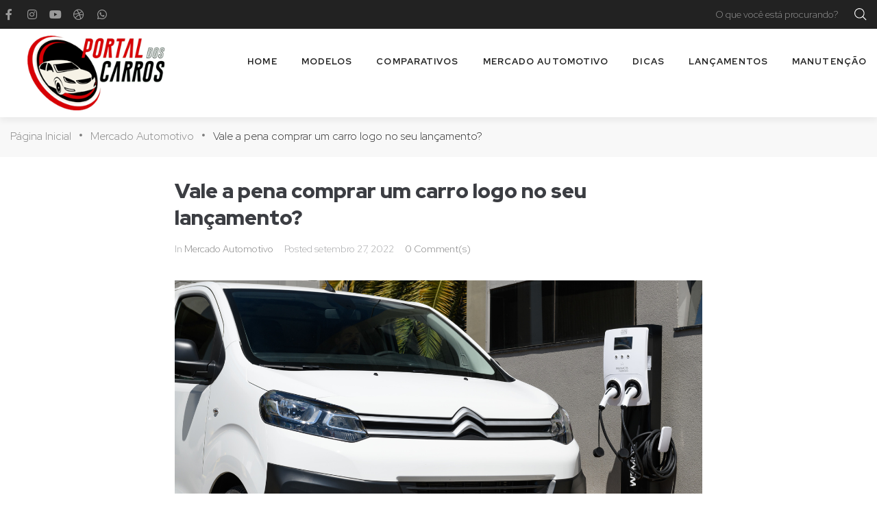

--- FILE ---
content_type: text/html; charset=UTF-8
request_url: https://portaldoscarros.com.br/carros-lancamentos-vale-a-pena-comprar/
body_size: 24387
content:
<!DOCTYPE html>
<html lang="pt-BR">
<head>
<meta charset="UTF-8">
<link rel="profile" href="http://gmpg.org/xfn/11">
<link rel="pingback" href="https://portaldoscarros.com.br/xmlrpc.php">

<meta name="viewport" content="width=device-width, initial-scale=1" />
<meta name='robots' content='index, follow, max-image-preview:large, max-snippet:-1, max-video-preview:-1' />

	<!-- This site is optimized with the Yoast SEO plugin v23.7 - https://yoast.com/wordpress/plugins/seo/ -->
	<title>Carros lançamentos: vale a pena comprar?</title>
	<meta name="description" content="Leia o texto e saiba se vale a pena ou não comprar carros em épocas de lançamentos, tão logo ele é anunciado pela montadora" />
	<link rel="canonical" href="https://portaldoscarros.com.br/carros-lancamentos-vale-a-pena-comprar/" />
	<meta property="og:locale" content="pt_BR" />
	<meta property="og:type" content="article" />
	<meta property="og:title" content="Carros lançamentos: vale a pena comprar?" />
	<meta property="og:description" content="Leia o texto e saiba se vale a pena ou não comprar carros em épocas de lançamentos, tão logo ele é anunciado pela montadora" />
	<meta property="og:url" content="https://portaldoscarros.com.br/carros-lancamentos-vale-a-pena-comprar/" />
	<meta property="og:site_name" content="Portal dos Carros" />
	<meta property="article:published_time" content="2022-09-27T03:01:00+00:00" />
	<meta property="article:modified_time" content="2022-09-26T13:46:27+00:00" />
	<meta property="og:image" content="https://portaldoscarros.com.br/wp-content/uploads/2022/09/jumpy-2.jpg" />
	<meta property="og:image:width" content="1440" />
	<meta property="og:image:height" content="960" />
	<meta property="og:image:type" content="image/jpeg" />
	<meta name="author" content="Redação" />
	<meta name="twitter:card" content="summary_large_image" />
	<meta name="twitter:label1" content="Escrito por" />
	<meta name="twitter:data1" content="Redação" />
	<meta name="twitter:label2" content="Est. tempo de leitura" />
	<meta name="twitter:data2" content="3 minutos" />
	<script type="application/ld+json" class="yoast-schema-graph">{"@context":"https://schema.org","@graph":[{"@type":"Article","@id":"https://portaldoscarros.com.br/carros-lancamentos-vale-a-pena-comprar/#article","isPartOf":{"@id":"https://portaldoscarros.com.br/carros-lancamentos-vale-a-pena-comprar/"},"author":{"name":"Redação","@id":"https://portaldoscarros.com.br/#/schema/person/227fdee776e477d3eeb87adeee907b47"},"headline":"Vale a pena comprar um carro logo no seu lançamento?￼","datePublished":"2022-09-27T03:01:00+00:00","dateModified":"2022-09-26T13:46:27+00:00","mainEntityOfPage":{"@id":"https://portaldoscarros.com.br/carros-lancamentos-vale-a-pena-comprar/"},"wordCount":458,"commentCount":0,"publisher":{"@id":"https://portaldoscarros.com.br/#organization"},"image":{"@id":"https://portaldoscarros.com.br/carros-lancamentos-vale-a-pena-comprar/#primaryimage"},"thumbnailUrl":"https://portaldoscarros.com.br/wp-content/uploads/2022/09/jumpy-2.jpg","articleSection":["Mercado Automotivo"],"inLanguage":"pt-BR","potentialAction":[{"@type":"CommentAction","name":"Comment","target":["https://portaldoscarros.com.br/carros-lancamentos-vale-a-pena-comprar/#respond"]}]},{"@type":"WebPage","@id":"https://portaldoscarros.com.br/carros-lancamentos-vale-a-pena-comprar/","url":"https://portaldoscarros.com.br/carros-lancamentos-vale-a-pena-comprar/","name":"Carros lançamentos: vale a pena comprar?","isPartOf":{"@id":"https://portaldoscarros.com.br/#website"},"primaryImageOfPage":{"@id":"https://portaldoscarros.com.br/carros-lancamentos-vale-a-pena-comprar/#primaryimage"},"image":{"@id":"https://portaldoscarros.com.br/carros-lancamentos-vale-a-pena-comprar/#primaryimage"},"thumbnailUrl":"https://portaldoscarros.com.br/wp-content/uploads/2022/09/jumpy-2.jpg","datePublished":"2022-09-27T03:01:00+00:00","dateModified":"2022-09-26T13:46:27+00:00","description":"Leia o texto e saiba se vale a pena ou não comprar carros em épocas de lançamentos, tão logo ele é anunciado pela montadora","breadcrumb":{"@id":"https://portaldoscarros.com.br/carros-lancamentos-vale-a-pena-comprar/#breadcrumb"},"inLanguage":"pt-BR","potentialAction":[{"@type":"ReadAction","target":["https://portaldoscarros.com.br/carros-lancamentos-vale-a-pena-comprar/"]}]},{"@type":"ImageObject","inLanguage":"pt-BR","@id":"https://portaldoscarros.com.br/carros-lancamentos-vale-a-pena-comprar/#primaryimage","url":"https://portaldoscarros.com.br/wp-content/uploads/2022/09/jumpy-2.jpg","contentUrl":"https://portaldoscarros.com.br/wp-content/uploads/2022/09/jumpy-2.jpg","width":1440,"height":960,"caption":"Carros lançamentos: vale a pena comprar um carro?"},{"@type":"BreadcrumbList","@id":"https://portaldoscarros.com.br/carros-lancamentos-vale-a-pena-comprar/#breadcrumb","itemListElement":[{"@type":"ListItem","position":1,"name":"Início","item":"https://portaldoscarros.com.br/"},{"@type":"ListItem","position":2,"name":"News","item":"https://portaldoscarros.com.br/news/"},{"@type":"ListItem","position":3,"name":"Vale a pena comprar um carro logo no seu lançamento?￼"}]},{"@type":"WebSite","@id":"https://portaldoscarros.com.br/#website","url":"https://portaldoscarros.com.br/","name":"Portal dos Carros","description":"Dicas e notícias sobre o mundo automotivo","publisher":{"@id":"https://portaldoscarros.com.br/#organization"},"potentialAction":[{"@type":"SearchAction","target":{"@type":"EntryPoint","urlTemplate":"https://portaldoscarros.com.br/?s={search_term_string}"},"query-input":{"@type":"PropertyValueSpecification","valueRequired":true,"valueName":"search_term_string"}}],"inLanguage":"pt-BR"},{"@type":"Organization","@id":"https://portaldoscarros.com.br/#organization","name":"Portal dos Carros","url":"https://portaldoscarros.com.br/","logo":{"@type":"ImageObject","inLanguage":"pt-BR","@id":"https://portaldoscarros.com.br/#/schema/logo/image/","url":"https://portaldoscarros.com.br/wp-content/uploads/2022/08/logo-portal.jpeg","contentUrl":"https://portaldoscarros.com.br/wp-content/uploads/2022/08/logo-portal.jpeg","width":1000,"height":600,"caption":"Portal dos Carros"},"image":{"@id":"https://portaldoscarros.com.br/#/schema/logo/image/"}},{"@type":"Person","@id":"https://portaldoscarros.com.br/#/schema/person/227fdee776e477d3eeb87adeee907b47","name":"Redação","image":{"@type":"ImageObject","inLanguage":"pt-BR","@id":"https://portaldoscarros.com.br/#/schema/person/image/","url":"https://secure.gravatar.com/avatar/161e0198a51e4aae0a233f937bc685ca477b915f9ad2596fb046d73b245ec4b4?s=96&d=mm&r=g","contentUrl":"https://secure.gravatar.com/avatar/161e0198a51e4aae0a233f937bc685ca477b915f9ad2596fb046d73b245ec4b4?s=96&d=mm&r=g","caption":"Redação"}}]}</script>
	<!-- / Yoast SEO plugin. -->


<link rel='dns-prefetch' href='//fonts.googleapis.com' />
<link rel="alternate" type="application/rss+xml" title="Feed para Portal dos Carros &raquo;" href="https://portaldoscarros.com.br/feed/" />
<link rel="alternate" type="application/rss+xml" title="Feed de comentários para Portal dos Carros &raquo;" href="https://portaldoscarros.com.br/comments/feed/" />
<link rel="alternate" type="application/rss+xml" title="Feed de comentários para Portal dos Carros &raquo; Vale a pena comprar um carro logo no seu lançamento?￼" href="https://portaldoscarros.com.br/carros-lancamentos-vale-a-pena-comprar/feed/" />
<link rel="alternate" title="oEmbed (JSON)" type="application/json+oembed" href="https://portaldoscarros.com.br/wp-json/oembed/1.0/embed?url=https%3A%2F%2Fportaldoscarros.com.br%2Fcarros-lancamentos-vale-a-pena-comprar%2F" />
<link rel="alternate" title="oEmbed (XML)" type="text/xml+oembed" href="https://portaldoscarros.com.br/wp-json/oembed/1.0/embed?url=https%3A%2F%2Fportaldoscarros.com.br%2Fcarros-lancamentos-vale-a-pena-comprar%2F&#038;format=xml" />
<link rel="alternate" type="application/rss+xml" title="Feed de Portal dos Carros &raquo; Story" href="https://portaldoscarros.com.br/web-stories/feed/"><style id='wp-img-auto-sizes-contain-inline-css' type='text/css'>
img:is([sizes=auto i],[sizes^="auto," i]){contain-intrinsic-size:3000px 1500px}
/*# sourceURL=wp-img-auto-sizes-contain-inline-css */
</style>
<style id='wp-emoji-styles-inline-css' type='text/css'>

	img.wp-smiley, img.emoji {
		display: inline !important;
		border: none !important;
		box-shadow: none !important;
		height: 1em !important;
		width: 1em !important;
		margin: 0 0.07em !important;
		vertical-align: -0.1em !important;
		background: none !important;
		padding: 0 !important;
	}
/*# sourceURL=wp-emoji-styles-inline-css */
</style>
<link rel='stylesheet' id='wp-block-library-css' href='https://portaldoscarros.com.br/wp-includes/css/dist/block-library/style.min.css?ver=6.9' type='text/css' media='all' />
<style id='wp-block-heading-inline-css' type='text/css'>
h1:where(.wp-block-heading).has-background,h2:where(.wp-block-heading).has-background,h3:where(.wp-block-heading).has-background,h4:where(.wp-block-heading).has-background,h5:where(.wp-block-heading).has-background,h6:where(.wp-block-heading).has-background{padding:1.25em 2.375em}h1.has-text-align-left[style*=writing-mode]:where([style*=vertical-lr]),h1.has-text-align-right[style*=writing-mode]:where([style*=vertical-rl]),h2.has-text-align-left[style*=writing-mode]:where([style*=vertical-lr]),h2.has-text-align-right[style*=writing-mode]:where([style*=vertical-rl]),h3.has-text-align-left[style*=writing-mode]:where([style*=vertical-lr]),h3.has-text-align-right[style*=writing-mode]:where([style*=vertical-rl]),h4.has-text-align-left[style*=writing-mode]:where([style*=vertical-lr]),h4.has-text-align-right[style*=writing-mode]:where([style*=vertical-rl]),h5.has-text-align-left[style*=writing-mode]:where([style*=vertical-lr]),h5.has-text-align-right[style*=writing-mode]:where([style*=vertical-rl]),h6.has-text-align-left[style*=writing-mode]:where([style*=vertical-lr]),h6.has-text-align-right[style*=writing-mode]:where([style*=vertical-rl]){rotate:180deg}
/*# sourceURL=https://portaldoscarros.com.br/wp-includes/blocks/heading/style.min.css */
</style>
<style id='wp-block-paragraph-inline-css' type='text/css'>
.is-small-text{font-size:.875em}.is-regular-text{font-size:1em}.is-large-text{font-size:2.25em}.is-larger-text{font-size:3em}.has-drop-cap:not(:focus):first-letter{float:left;font-size:8.4em;font-style:normal;font-weight:100;line-height:.68;margin:.05em .1em 0 0;text-transform:uppercase}body.rtl .has-drop-cap:not(:focus):first-letter{float:none;margin-left:.1em}p.has-drop-cap.has-background{overflow:hidden}:root :where(p.has-background){padding:1.25em 2.375em}:where(p.has-text-color:not(.has-link-color)) a{color:inherit}p.has-text-align-left[style*="writing-mode:vertical-lr"],p.has-text-align-right[style*="writing-mode:vertical-rl"]{rotate:180deg}
/*# sourceURL=https://portaldoscarros.com.br/wp-includes/blocks/paragraph/style.min.css */
</style>
<style id='global-styles-inline-css' type='text/css'>
:root{--wp--preset--aspect-ratio--square: 1;--wp--preset--aspect-ratio--4-3: 4/3;--wp--preset--aspect-ratio--3-4: 3/4;--wp--preset--aspect-ratio--3-2: 3/2;--wp--preset--aspect-ratio--2-3: 2/3;--wp--preset--aspect-ratio--16-9: 16/9;--wp--preset--aspect-ratio--9-16: 9/16;--wp--preset--color--black: #000000;--wp--preset--color--cyan-bluish-gray: #abb8c3;--wp--preset--color--white: #ffffff;--wp--preset--color--pale-pink: #f78da7;--wp--preset--color--vivid-red: #cf2e2e;--wp--preset--color--luminous-vivid-orange: #ff6900;--wp--preset--color--luminous-vivid-amber: #fcb900;--wp--preset--color--light-green-cyan: #7bdcb5;--wp--preset--color--vivid-green-cyan: #00d084;--wp--preset--color--pale-cyan-blue: #8ed1fc;--wp--preset--color--vivid-cyan-blue: #0693e3;--wp--preset--color--vivid-purple: #9b51e0;--wp--preset--gradient--vivid-cyan-blue-to-vivid-purple: linear-gradient(135deg,rgb(6,147,227) 0%,rgb(155,81,224) 100%);--wp--preset--gradient--light-green-cyan-to-vivid-green-cyan: linear-gradient(135deg,rgb(122,220,180) 0%,rgb(0,208,130) 100%);--wp--preset--gradient--luminous-vivid-amber-to-luminous-vivid-orange: linear-gradient(135deg,rgb(252,185,0) 0%,rgb(255,105,0) 100%);--wp--preset--gradient--luminous-vivid-orange-to-vivid-red: linear-gradient(135deg,rgb(255,105,0) 0%,rgb(207,46,46) 100%);--wp--preset--gradient--very-light-gray-to-cyan-bluish-gray: linear-gradient(135deg,rgb(238,238,238) 0%,rgb(169,184,195) 100%);--wp--preset--gradient--cool-to-warm-spectrum: linear-gradient(135deg,rgb(74,234,220) 0%,rgb(151,120,209) 20%,rgb(207,42,186) 40%,rgb(238,44,130) 60%,rgb(251,105,98) 80%,rgb(254,248,76) 100%);--wp--preset--gradient--blush-light-purple: linear-gradient(135deg,rgb(255,206,236) 0%,rgb(152,150,240) 100%);--wp--preset--gradient--blush-bordeaux: linear-gradient(135deg,rgb(254,205,165) 0%,rgb(254,45,45) 50%,rgb(107,0,62) 100%);--wp--preset--gradient--luminous-dusk: linear-gradient(135deg,rgb(255,203,112) 0%,rgb(199,81,192) 50%,rgb(65,88,208) 100%);--wp--preset--gradient--pale-ocean: linear-gradient(135deg,rgb(255,245,203) 0%,rgb(182,227,212) 50%,rgb(51,167,181) 100%);--wp--preset--gradient--electric-grass: linear-gradient(135deg,rgb(202,248,128) 0%,rgb(113,206,126) 100%);--wp--preset--gradient--midnight: linear-gradient(135deg,rgb(2,3,129) 0%,rgb(40,116,252) 100%);--wp--preset--font-size--small: 13px;--wp--preset--font-size--medium: 20px;--wp--preset--font-size--large: 36px;--wp--preset--font-size--x-large: 42px;--wp--preset--spacing--20: 0.44rem;--wp--preset--spacing--30: 0.67rem;--wp--preset--spacing--40: 1rem;--wp--preset--spacing--50: 1.5rem;--wp--preset--spacing--60: 2.25rem;--wp--preset--spacing--70: 3.38rem;--wp--preset--spacing--80: 5.06rem;--wp--preset--shadow--natural: 6px 6px 9px rgba(0, 0, 0, 0.2);--wp--preset--shadow--deep: 12px 12px 50px rgba(0, 0, 0, 0.4);--wp--preset--shadow--sharp: 6px 6px 0px rgba(0, 0, 0, 0.2);--wp--preset--shadow--outlined: 6px 6px 0px -3px rgb(255, 255, 255), 6px 6px rgb(0, 0, 0);--wp--preset--shadow--crisp: 6px 6px 0px rgb(0, 0, 0);}:where(.is-layout-flex){gap: 0.5em;}:where(.is-layout-grid){gap: 0.5em;}body .is-layout-flex{display: flex;}.is-layout-flex{flex-wrap: wrap;align-items: center;}.is-layout-flex > :is(*, div){margin: 0;}body .is-layout-grid{display: grid;}.is-layout-grid > :is(*, div){margin: 0;}:where(.wp-block-columns.is-layout-flex){gap: 2em;}:where(.wp-block-columns.is-layout-grid){gap: 2em;}:where(.wp-block-post-template.is-layout-flex){gap: 1.25em;}:where(.wp-block-post-template.is-layout-grid){gap: 1.25em;}.has-black-color{color: var(--wp--preset--color--black) !important;}.has-cyan-bluish-gray-color{color: var(--wp--preset--color--cyan-bluish-gray) !important;}.has-white-color{color: var(--wp--preset--color--white) !important;}.has-pale-pink-color{color: var(--wp--preset--color--pale-pink) !important;}.has-vivid-red-color{color: var(--wp--preset--color--vivid-red) !important;}.has-luminous-vivid-orange-color{color: var(--wp--preset--color--luminous-vivid-orange) !important;}.has-luminous-vivid-amber-color{color: var(--wp--preset--color--luminous-vivid-amber) !important;}.has-light-green-cyan-color{color: var(--wp--preset--color--light-green-cyan) !important;}.has-vivid-green-cyan-color{color: var(--wp--preset--color--vivid-green-cyan) !important;}.has-pale-cyan-blue-color{color: var(--wp--preset--color--pale-cyan-blue) !important;}.has-vivid-cyan-blue-color{color: var(--wp--preset--color--vivid-cyan-blue) !important;}.has-vivid-purple-color{color: var(--wp--preset--color--vivid-purple) !important;}.has-black-background-color{background-color: var(--wp--preset--color--black) !important;}.has-cyan-bluish-gray-background-color{background-color: var(--wp--preset--color--cyan-bluish-gray) !important;}.has-white-background-color{background-color: var(--wp--preset--color--white) !important;}.has-pale-pink-background-color{background-color: var(--wp--preset--color--pale-pink) !important;}.has-vivid-red-background-color{background-color: var(--wp--preset--color--vivid-red) !important;}.has-luminous-vivid-orange-background-color{background-color: var(--wp--preset--color--luminous-vivid-orange) !important;}.has-luminous-vivid-amber-background-color{background-color: var(--wp--preset--color--luminous-vivid-amber) !important;}.has-light-green-cyan-background-color{background-color: var(--wp--preset--color--light-green-cyan) !important;}.has-vivid-green-cyan-background-color{background-color: var(--wp--preset--color--vivid-green-cyan) !important;}.has-pale-cyan-blue-background-color{background-color: var(--wp--preset--color--pale-cyan-blue) !important;}.has-vivid-cyan-blue-background-color{background-color: var(--wp--preset--color--vivid-cyan-blue) !important;}.has-vivid-purple-background-color{background-color: var(--wp--preset--color--vivid-purple) !important;}.has-black-border-color{border-color: var(--wp--preset--color--black) !important;}.has-cyan-bluish-gray-border-color{border-color: var(--wp--preset--color--cyan-bluish-gray) !important;}.has-white-border-color{border-color: var(--wp--preset--color--white) !important;}.has-pale-pink-border-color{border-color: var(--wp--preset--color--pale-pink) !important;}.has-vivid-red-border-color{border-color: var(--wp--preset--color--vivid-red) !important;}.has-luminous-vivid-orange-border-color{border-color: var(--wp--preset--color--luminous-vivid-orange) !important;}.has-luminous-vivid-amber-border-color{border-color: var(--wp--preset--color--luminous-vivid-amber) !important;}.has-light-green-cyan-border-color{border-color: var(--wp--preset--color--light-green-cyan) !important;}.has-vivid-green-cyan-border-color{border-color: var(--wp--preset--color--vivid-green-cyan) !important;}.has-pale-cyan-blue-border-color{border-color: var(--wp--preset--color--pale-cyan-blue) !important;}.has-vivid-cyan-blue-border-color{border-color: var(--wp--preset--color--vivid-cyan-blue) !important;}.has-vivid-purple-border-color{border-color: var(--wp--preset--color--vivid-purple) !important;}.has-vivid-cyan-blue-to-vivid-purple-gradient-background{background: var(--wp--preset--gradient--vivid-cyan-blue-to-vivid-purple) !important;}.has-light-green-cyan-to-vivid-green-cyan-gradient-background{background: var(--wp--preset--gradient--light-green-cyan-to-vivid-green-cyan) !important;}.has-luminous-vivid-amber-to-luminous-vivid-orange-gradient-background{background: var(--wp--preset--gradient--luminous-vivid-amber-to-luminous-vivid-orange) !important;}.has-luminous-vivid-orange-to-vivid-red-gradient-background{background: var(--wp--preset--gradient--luminous-vivid-orange-to-vivid-red) !important;}.has-very-light-gray-to-cyan-bluish-gray-gradient-background{background: var(--wp--preset--gradient--very-light-gray-to-cyan-bluish-gray) !important;}.has-cool-to-warm-spectrum-gradient-background{background: var(--wp--preset--gradient--cool-to-warm-spectrum) !important;}.has-blush-light-purple-gradient-background{background: var(--wp--preset--gradient--blush-light-purple) !important;}.has-blush-bordeaux-gradient-background{background: var(--wp--preset--gradient--blush-bordeaux) !important;}.has-luminous-dusk-gradient-background{background: var(--wp--preset--gradient--luminous-dusk) !important;}.has-pale-ocean-gradient-background{background: var(--wp--preset--gradient--pale-ocean) !important;}.has-electric-grass-gradient-background{background: var(--wp--preset--gradient--electric-grass) !important;}.has-midnight-gradient-background{background: var(--wp--preset--gradient--midnight) !important;}.has-small-font-size{font-size: var(--wp--preset--font-size--small) !important;}.has-medium-font-size{font-size: var(--wp--preset--font-size--medium) !important;}.has-large-font-size{font-size: var(--wp--preset--font-size--large) !important;}.has-x-large-font-size{font-size: var(--wp--preset--font-size--x-large) !important;}
/*# sourceURL=global-styles-inline-css */
</style>

<style id='classic-theme-styles-inline-css' type='text/css'>
/*! This file is auto-generated */
.wp-block-button__link{color:#fff;background-color:#32373c;border-radius:9999px;box-shadow:none;text-decoration:none;padding:calc(.667em + 2px) calc(1.333em + 2px);font-size:1.125em}.wp-block-file__button{background:#32373c;color:#fff;text-decoration:none}
/*# sourceURL=/wp-includes/css/classic-themes.min.css */
</style>
<link rel='stylesheet' id='font-awesome-css' href='https://portaldoscarros.com.br/wp-content/plugins/elementor/assets/lib/font-awesome/css/font-awesome.min.css?ver=4.7.0' type='text/css' media='all' />
<link rel='stylesheet' id='magnific-popup-css' href='https://portaldoscarros.com.br/wp-content/themes/glossel/assets/lib/magnific-popup/magnific-popup.min.css?ver=1.1.0' type='text/css' media='all' />
<link rel='stylesheet' id='jquery-swiper-css' href='https://portaldoscarros.com.br/wp-content/themes/glossel/assets/lib/swiper/swiper.min.css?ver=3.4.0' type='text/css' media='all' />
<link rel='stylesheet' id='glossel-theme-style-css' href='https://portaldoscarros.com.br/wp-content/themes/glossel/style.css?ver=1.0.0' type='text/css' media='all' />
<style id='glossel-theme-style-inline-css' type='text/css'>
/* #Typography */body {font-style: normal;font-weight: 300;font-size: 14px;line-height: 1.6;font-family: 'Red Hat Display', sans-serif;letter-spacing: 0px;text-align: left;color: #222222;}h1,.h1-style {font-style: normal;font-weight: 900;font-size: 34px;line-height: 1.4;font-family: 'Red Hat Display', sans-serif;letter-spacing: 0px;text-align: inherit;color: #3b3d42;}h2,.h2-style {font-style: normal;font-weight: 900;font-size: 18px;line-height: 1.33;font-family: 'Red Hat Display', sans-serif;letter-spacing: 0px;text-align: left;color: #3b3d42;}h3,.h3-style {font-style: normal;font-weight: 900;font-size: 21px;line-height: 1.4;font-family: 'Red Hat Display', sans-serif;letter-spacing: 0px;text-align: inherit;color: #3b3d42;}h4,.h4-style {font-style: normal;font-weight: 900;font-size: 20px;line-height: 1.5;font-family: 'Red Hat Display', sans-serif;letter-spacing: 0px;text-align: inherit;color: #3b3d42;}h5,.h5-style {font-style: normal;font-weight: 500;font-size: 18px;line-height: 1.5;font-family: 'Red Hat Display', sans-serif;letter-spacing: 0px;text-align: inherit;color: #3b3d42;}h6,.h6-style {font-style: normal;font-weight: 500;font-size: 14px;line-height: 1.5;font-family: 'Red Hat Display', sans-serif;letter-spacing: 0px;text-align: inherit;color: #3b3d42;}@media (min-width: 1200px) {h1,.h1-style { font-size: 56px; }h2,.h2-style { font-size: 30px; }h3,.h3-style { font-size: 28px; }}a,h1 a:hover,h2 a:hover,h3 a:hover,h4 a:hover,h5 a:hover,h6 a:hover { color: #7d7d7d; }a:hover { color: #d70007; }blockquote {color: #222222;}/* #Header */.site-header__wrap {width: 1200px !important;background-color: #ffffff;background-repeat: repeat;background-position: center top;background-attachment: scroll;;}/* ##Top Panel */.top-panel {color: #a1a2a4;background-color: #ffffff;}/* #Main Menu */.main-navigation {font-style: normal;font-weight: 600;font-size: 14px;line-height: 1.4;font-family: 'Red Hat Display', sans-serif;letter-spacing: 0px;}.main-navigation a,.menu-item-has-children:before {color: #a1a2a4;}.main-navigation a:hover,.main-navigation .current_page_item>a,.main-navigation .current-menu-item>a,.main-navigation .current_page_ancestor>a,.main-navigation .current-menu-ancestor>a {color: #d70007;}/* #Mobile Menu */.mobile-menu-toggle-button {color: #ffffff;background-color: #222222;}/* #Social */.social-list a {color: #a1a2a4;}.social-list a:hover {color: #222222;}/* #Breadcrumbs */.breadcrumbs_item {font-style: normal;font-weight: 400;font-size: 11px;line-height: 1.5;font-family: 'Red Hat Display', sans-serif;letter-spacing: 0px;}.breadcrumbs_item_sep,.breadcrumbs_item_link {color: #a1a2a4;}.breadcrumbs_item_link:hover {color: #222222;}/* #Post navigation */.post-navigation i {color: #a1a2a4;}.post-navigation .nav-links a:hover .post-title,.post-navigation .nav-links a:hover .nav-text {color: #7d7d7d;}.post-navigation .nav-links a:hover i {color: #d70007;}/* #Pagination */.pagination .page-numbers,.page-links > span,.page-links > a {color: #a1a2a4;}.pagination a.page-numbers:hover,.pagination .page-numbers.current,.page-links > a:hover,.page-links > span {color: #d70007;}.pagination .next,.pagination .prev {color: #7d7d7d;}.pagination .next:hover,.pagination .prev:hover {color: #d70007;}/* #Button Appearance Styles (regular scheme) */.btn,button,input[type='button'],input[type='reset'],input[type='submit'] {font-style: normal;font-weight: 900;font-size: 11px;line-height: 1;font-family: 'Red Hat Display', sans-serif;letter-spacing: 1px;color: #ffffff;background-color: #222222;}.btn:hover,button:hover,input[type='button']:hover,input[type='reset']:hover,input[type='submit']:hover,input[type='reset']:hover {color: #ffffff;background-color: rgb(72,72,72);}.btn.invert-button {color: #ffffff;}.btn.invert-button:hover {color: #ffffff;border-color: #222222;background-color: #222222;}input,optgroup,select,textarea {font-size: 14px;}/* #Comment, Contact, Password Forms */.comment-form .submit,.wpcf7-submit,.post-password-form label + input {font-style: normal;font-weight: 900;font-size: 11px;line-height: 1;font-family: 'Red Hat Display', sans-serif;letter-spacing: 1px;color: #ffffff;background-color: #222222;}.comment-form .submit:hover,.wpcf7-submit:hover,.post-password-form label + input:hover {color: #ffffff;background-color: rgb(72,72,72);}.comment-reply-title {font-style: normal;font-weight: 900;font-size: 20px;line-height: 1.5;font-family: 'Red Hat Display', sans-serif;letter-spacing: 0px;color: #3b3d42;}/* Cookies consent */.comment-form-cookies-consent input[type='checkbox']:checked ~ label[for=wp-comment-cookies-consent]:before {color: #ffffff;border-color: #222222;background-color: #222222;}/* #Comment Reply Link */#cancel-comment-reply-link {color: #7d7d7d;}#cancel-comment-reply-link:hover {color: #d70007;}/* #Comment item */.comment-body .fn {font-style: normal;font-weight: 500;font-size: 14px;line-height: 1.5;font-family: 'Red Hat Display', sans-serif;letter-spacing: 0px;color: #3b3d42;}.comment-date__time {color: #a1a2a4;}.comment-reply-link {font-style: normal;font-weight: 900;font-size: 11px;line-height: 1;font-family: 'Red Hat Display', sans-serif;letter-spacing: 1px;}/* #Input Placeholders */::-webkit-input-placeholder { color: #a1a2a4; }::-moz-placeholder{ color: #a1a2a4; }:-moz-placeholder{ color: #a1a2a4; }:-ms-input-placeholder{ color: #a1a2a4; }/* #Entry Meta */.posted-on,.cat-links,.byline,.tags-links {color: #a1a2a4;}.comments-button {color: #a1a2a4;}.comments-button:hover {color: #ffffff;background-color: #222222;}.btn-style .post-categories a {color: #ffffff;background-color: #222222;}.btn-style .post-categories a:hover {color: #ffffff;background-color: rgb(72,72,72);}.sticky-label {color: #ffffff;background-color: #222222;}/* Posts List Item Invert */.invert-hover.has-post-thumbnail:hover,.invert-hover.has-post-thumbnail:hover .posted-on,.invert-hover.has-post-thumbnail:hover .cat-links,.invert-hover.has-post-thumbnail:hover .byline,.invert-hover.has-post-thumbnail:hover .tags-links,.invert-hover.has-post-thumbnail:hover .entry-meta,.invert-hover.has-post-thumbnail:hover a,.invert-hover.has-post-thumbnail:hover .btn-icon,.invert-item.has-post-thumbnail,.invert-item.has-post-thumbnail .posted-on,.invert-item.has-post-thumbnail .cat-links,.invert-item.has-post-thumbnail .byline,.invert-item.has-post-thumbnail .tags-links,.invert-item.has-post-thumbnail .entry-meta,.invert-item.has-post-thumbnail a,.invert-item.has-post-thumbnail .btn:hover,.invert-item.has-post-thumbnail .btn-style .post-categories a:hover,.invert,.invert .entry-title,.invert a,.invert .byline,.invert .posted-on,.invert .cat-links,.invert .tags-links {color: #ffffff;}.invert-hover.has-post-thumbnail:hover a:hover,.invert-hover.has-post-thumbnail:hover .btn-icon:hover,.invert-item.has-post-thumbnail a:hover,.invert a:hover {color: #7d7d7d;}.invert-hover.has-post-thumbnail .btn,.invert-item.has-post-thumbnail .comments-button,.posts-list--default.list-style-v10 .invert.default-item .comments-button{color: #ffffff;background-color: #222222;}.invert-hover.has-post-thumbnail .btn:hover,.invert-item.has-post-thumbnail .comments-button:hover,.posts-list--default.list-style-v10 .invert.default-item .comments-button:hover {color: #7d7d7d;background-color: #ffffff;}/* Default Posts List */.list-style-v8 .comments-link {color: #a1a2a4;}.list-style-v8 .comments-link:hover {color: #d70007;}/* Creative Posts List */.creative-item .entry-title a:hover {color: #7d7d7d;}.list-style-default .creative-item a,.creative-item .btn-icon {color: #a1a2a4;}.list-style-default .creative-item a:hover,.creative-item .btn-icon:hover {color: #7d7d7d;}.list-style-default .creative-item .btn,.list-style-default .creative-item .btn:hover,.list-style-default .creative-item .comments-button:hover {color: #ffffff;}.creative-item__title-first-letter {font-style: normal;font-weight: 900;font-family: 'Red Hat Display', sans-serif;color: #3b3d42;}.posts-list--creative.list-style-v10 .creative-item:before {background-color: #222222;box-shadow: 0px 0px 0px 8px rgba(34,34,34,0.25);}.posts-list--creative.list-style-v10 .creative-item__post-date {font-style: normal;font-weight: 900;font-size: 20px;line-height: 1.5;font-family: 'Red Hat Display', sans-serif;letter-spacing: 0px;color: #7d7d7d;}.posts-list--creative.list-style-v10 .creative-item__post-date a {color: #7d7d7d;}.posts-list--creative.list-style-v10 .creative-item__post-date a:hover {color: #d70007;}/* Creative Posts List style-v2 */.list-style-v2 .creative-item .entry-title,.list-style-v9 .creative-item .entry-title {font-style: normal;font-weight: 900;font-size: 20px;line-height: 1.5;font-family: 'Red Hat Display', sans-serif;letter-spacing: 0px;}/* Image Post Format */.post_format-post-format-image .post-thumbnail__link:before {color: #ffffff;background-color: #222222;}/* Gallery Post Format */.post_format-post-format-gallery .swiper-button-prev,.post_format-post-format-gallery .swiper-button-next {color: #a1a2a4;}.post_format-post-format-gallery .swiper-button-prev:hover,.post_format-post-format-gallery .swiper-button-next:hover {color: #d70007;}/* Link Post Format */.post_format-post-format-quote .post-format-quote {color: #ffffff;background-color: #222222;}.post_format-post-format-quote .post-format-quote:before {color: #222222;background-color: #ffffff;}/* Post Author */.post-author__title a {color: #7d7d7d;}.post-author__title a:hover {color: #d70007;}.invert .post-author__title a {color: #ffffff;}.invert .post-author__title a:hover {color: #7d7d7d;}/* Single Post */.single-post blockquote {border-color: #222222;}.single-post:not(.post-template-single-layout-4):not(.post-template-single-layout-7) .tags-links a:hover {color: #ffffff;border-color: #222222;background-color: #222222;}.single-header-3 .post-author .byline,.single-header-4 .post-author .byline,.single-header-5 .post-author .byline {font-style: normal;font-weight: 900;font-size: 20px;line-height: 1.5;font-family: 'Red Hat Display', sans-serif;letter-spacing: 0px;}.single-header-8,.single-header-10 .entry-header {background-color: #222222;}.single-header-8.invert a:hover,.single-header-10.invert a:hover {color: rgba(255,255,255,0.5);}.single-header-3 a.comments-button,.single-header-10 a.comments-button {border: 1px solid #ffffff;}.single-header-3 a.comments-button:hover,.single-header-10 a.comments-button:hover {color: #7d7d7d;background-color: #ffffff;}/* Page preloader */.page-preloader {border-top-color: #222222;border-right-color: #222222;}/* Logo */.site-logo__link,.site-logo__link:hover {color: #222222;}/* Page title */.page-title {font-style: normal;font-weight: 900;font-size: 18px;line-height: 1.33;font-family: 'Red Hat Display', sans-serif;letter-spacing: 0px;color: #3b3d42;}@media (min-width: 1200px) {.page-title { font-size: 30px; }}/* Grid Posts List */.posts-list.list-style-v3 .comments-link {border-color: #7d7d7d;}.posts-list.list-style-v4 .comments-link {color: #a1a2a4;}.posts-list.list-style-v4 .posts-list__item.grid-item .grid-item-wrap .comments-link:hover {color: #ffffff;background-color: #7d7d7d;}/* Posts List Grid Item Invert */.grid-item-wrap.invert,.grid-item-wrap.invert .posted-on,.grid-item-wrap.invert .cat-links,.grid-item-wrap.invert .byline,.grid-item-wrap.invert .tags-links,.grid-item-wrap.invert .entry-meta,.grid-item-wrap.invert a,.grid-item-wrap.invert .btn-icon,.grid-item-wrap.invert .comments-button {color: #ffffff;}/* Posts List Grid-5 Item Invert */.list-style-v5 .grid-item-wrap.invert .posted-on,.list-style-v5 .grid-item-wrap.invert .cat-links,.list-style-v5 .grid-item-wrap.invert .byline,.list-style-v5 .grid-item-wrap.invert .tags-links,.list-style-v5 .grid-item-wrap.invert .posted-on a,.list-style-v5 .grid-item-wrap.invert .cat-links a,.list-style-v5 .grid-item-wrap.invert .tags-links a,.list-style-v5 .grid-item-wrap.invert .byline a,.list-style-v5 .grid-item-wrap.invert .comments-link,.list-style-v5 .grid-item-wrap.invert .entry-title a:hover {color: #222222;}.list-style-v5 .grid-item-wrap.invert .posted-on a:hover,.list-style-v5 .grid-item-wrap.invert .cat-links a:hover,.list-style-v5 .grid-item-wrap.invert .tags-links a:hover,.list-style-v5 .grid-item-wrap.invert .byline a:hover,.list-style-v5 .grid-item-wrap.invert .comments-link:hover {color: #ffffff;}/* Posts List Grid-6 Item Invert */.posts-list.list-style-v6 .posts-list__item.grid-item .grid-item-wrap .cat-links a,.posts-list.list-style-v7 .posts-list__item.grid-item .grid-item-wrap .cat-links a {color: #ffffff;background-color: #7d7d7d;}.posts-list.list-style-v6 .posts-list__item.grid-item .grid-item-wrap .cat-links a:hover,.posts-list.list-style-v7 .posts-list__item.grid-item .grid-item-wrap .cat-links a:hover {color: #ffffff;background-color: rgb(72,72,72);}.posts-list.list-style-v9 .posts-list__item.grid-item .grid-item-wrap .entry-header .entry-title {font-weight : 300;}/* Grid 7 */.list-style-v7 .grid-item-wrap.invert .posted-on a:hover,.list-style-v7 .grid-item-wrap.invert .cat-links a:hover,.list-style-v7 .grid-item-wrap.invert .tags-links a:hover,.list-style-v7 .grid-item-wrap.invert .byline a:hover,.list-style-v7 .grid-item-wrap.invert .comments-link:hover,.list-style-v7 .grid-item-wrap.invert .entry-title a:hover,.list-style-v6 .grid-item-wrap.invert .posted-on a:hover,.list-style-v6 .grid-item-wrap.invert .cat-links a:hover,.list-style-v6 .grid-item-wrap.invert .tags-links a:hover,.list-style-v6 .grid-item-wrap.invert .byline a:hover,.list-style-v6 .grid-item-wrap.invert .comments-link:hover,.list-style-v6 .grid-item-wrap.invert .entry-title a:hover {color: #222222;}.list-style-v7 .grid-item-wrap.invert .posted-on,.list-style-v7 .grid-item-wrap.invert .cat-links,.list-style-v7 .grid-item-wrap.invert .byline,.list-style-v7 .grid-item-wrap.invert .tags-links,.list-style-v7 .grid-item-wrap.invert .posted-on a,.list-style-v7 .grid-item-wrap.invert .cat-links a,.list-style-v7 .grid-item-wrap.invert .tags-links a,.list-style-v7 .grid-item-wrap.invert .byline a,.list-style-v7 .grid-item-wrap.invert .comments-link,.list-style-v7 .grid-item-wrap.invert .entry-title a,.list-style-v7 .grid-item-wrap.invert .entry-content p,.list-style-v6 .grid-item-wrap.invert .posted-on,.list-style-v6 .grid-item-wrap.invert .cat-links,.list-style-v6 .grid-item-wrap.invert .byline,.list-style-v6 .grid-item-wrap.invert .tags-links,.list-style-v6 .grid-item-wrap.invert .posted-on a,.list-style-v6 .grid-item-wrap.invert .cat-links a,.list-style-v6 .grid-item-wrap.invert .tags-links a,.list-style-v6 .grid-item-wrap.invert .byline a,.list-style-v6 .grid-item-wrap.invert .comments-link,.list-style-v6 .grid-item-wrap.invert .entry-title a,.list-style-v6 .grid-item-wrap.invert .entry-content p {color: #ffffff;}.posts-list.list-style-v7 .grid-item .grid-item-wrap .entry-footer .comments-link:hover,.posts-list.list-style-v6 .grid-item .grid-item-wrap .entry-footer .comments-link:hover,.posts-list.list-style-v6 .posts-list__item.grid-item .grid-item-wrap .btn:hover,.posts-list.list-style-v7 .posts-list__item.grid-item .grid-item-wrap .btn:hover {color: #222222;border-color: #222222;}.posts-list.list-style-v10 .grid-item-inner .space-between-content .comments-link {color: #a1a2a4;}.posts-list.list-style-v10 .grid-item-inner .space-between-content .comments-link:hover {color: #222222;}.posts-list.list-style-v10 .posts-list__item.justify-item .justify-item-inner .entry-title a {color: #222222;}.posts-list.posts-list--vertical-justify.list-style-v10 .posts-list__item.justify-item .justify-item-inner .entry-title a:hover{color: #ffffff;background-color: #222222;}.posts-list.list-style-v5 .posts-list__item.justify-item .justify-item-inner.invert .cat-links a:hover,.posts-list.list-style-v8 .posts-list__item.justify-item .justify-item-inner.invert .cat-links a:hover {color: #ffffff;background-color: rgb(72,72,72);}.posts-list.list-style-v5 .posts-list__item.justify-item .justify-item-inner.invert .cat-links a,.posts-list.list-style-v8 .posts-list__item.justify-item .justify-item-inner.invert .cat-links a{color: #ffffff;background-color: #7d7d7d;}.list-style-v8 .justify-item-inner.invert .posted-on,.list-style-v8 .justify-item-inner.invert .cat-links,.list-style-v8 .justify-item-inner.invert .byline,.list-style-v8 .justify-item-inner.invert .tags-links,.list-style-v8 .justify-item-inner.invert .posted-on a,.list-style-v8 .justify-item-inner.invert .cat-links a,.list-style-v8 .justify-item-inner.invert .tags-links a,.list-style-v8 .justify-item-inner.invert .byline a,.list-style-v8 .justify-item-inner.invert .comments-link,.list-style-v8 .justify-item-inner.invert .entry-title a,.list-style-v8 .justify-item-inner.invert .entry-content p,.list-style-v5 .justify-item-inner.invert .posted-on,.list-style-v5 .justify-item-inner.invert .cat-links,.list-style-v5 .justify-item-inner.invert .byline,.list-style-v5 .justify-item-inner.invert .tags-links,.list-style-v5 .justify-item-inner.invert .posted-on a,.list-style-v5 .justify-item-inner.invert .cat-links a,.list-style-v5 .justify-item-inner.invert .tags-links a,.list-style-v5 .justify-item-inner.invert .byline a,.list-style-v5 .justify-item-inner.invert .comments-link,.list-style-v5 .justify-item-inner.invert .entry-title a,.list-style-v5 .justify-item-inner.invert .entry-content p,.list-style-v4 .justify-item-inner.invert .posted-on:hover,.list-style-v4 .justify-item-inner.invert .cat-links,.list-style-v4 .justify-item-inner.invert .byline,.list-style-v4 .justify-item-inner.invert .tags-links,.list-style-v4 .justify-item-inner.invert .posted-on a,.list-style-v4 .justify-item-inner.invert .cat-links a,.list-style-v4 .justify-item-inner.invert .tags-links a,.list-style-v4 .justify-item-inner.invert .byline a,.list-style-v4 .justify-item-inner.invert .comments-link,.list-style-v4 .justify-item-inner.invert .entry-title a,.list-style-v4 .justify-item-inner.invert .entry-content p {color: #ffffff;}.list-style-v8 .justify-item-inner.invert .posted-on a:hover,.list-style-v8 .justify-item-inner.invert .cat-links a:hover,.list-style-v8 .justify-item-inner.invert .tags-links a:hover,.list-style-v8 .justify-item-inner.invert .byline a:hover,.list-style-v8 .justify-item-inner.invert .comments-link:hover,.list-style-v8 .justify-item-inner.invert .entry-title a:hover,.list-style-v5 .justify-item-inner.invert .posted-on a:hover,.list-style-v5 .justify-item-inner.invert .cat-links a:hover,.list-style-v5 .justify-item-inner.invert .tags-links a:hover,.list-style-v5 .justify-item-inner.invert .byline a:hover,.list-style-v5 .justify-item-inner.invert .entry-title a:hover,.list-style-v4 .justify-item-inner.invert .posted-on a,.list-style-v4 .justify-item-inner.invert .cat-links a:hover,.list-style-v4 .justify-item-inner.invert .tags-links a:hover,.list-style-v4 .justify-item-inner.invert .byline a:hover,.list-style-v4 .justify-item-inner.invert .comments-link:hover,.list-style-v4 .justify-item-inner.invert .entry-title a:hover{color: #222222;}.posts-list.list-style-v5 .justify-item .justify-item-wrap .entry-footer .comments-link:hover {border-color: #222222;}.list-style-v4 .justify-item-inner.invert .btn:hover,.list-style-v6 .justify-item-wrap.invert .btn:hover,.list-style-v8 .justify-item-inner.invert .btn:hover {color: #ffffff;}.posts-list.posts-list--vertical-justify.list-style-v5 .posts-list__item.justify-item .justify-item-wrap .entry-footer .comments-link:hover,.posts-list.posts-list--vertical-justify.list-style-v5 .posts-list__item.justify-item .justify-item-wrap .entry-footer .btn:hover {color: #222222;border-color: #222222;}/* masonry Posts List */.posts-list.list-style-v3 .comments-link {border-color: #7d7d7d;}.posts-list.list-style-v4 .comments-link {color: #a1a2a4;}.posts-list.list-style-v4 .posts-list__item.masonry-item .masonry-item-wrap .comments-link:hover {color: #ffffff;background-color: #7d7d7d;}/* Posts List masonry Item Invert */.masonry-item-wrap.invert,.masonry-item-wrap.invert .posted-on,.masonry-item-wrap.invert .cat-links,.masonry-item-wrap.invert .byline,.masonry-item-wrap.invert .tags-links,.masonry-item-wrap.invert .entry-meta,.masonry-item-wrap.invert a,.masonry-item-wrap.invert .btn-icon,.masonry-item-wrap.invert .comments-button {color: #ffffff;}/* Posts List masonry-5 Item Invert */.list-style-v5 .masonry-item-wrap.invert .posted-on,.list-style-v5 .masonry-item-wrap.invert .cat-links,.list-style-v5 .masonry-item-wrap.invert .byline,.list-style-v5 .masonry-item-wrap.invert .tags-links,.list-style-v5 .masonry-item-wrap.invert .posted-on a,.list-style-v5 .masonry-item-wrap.invert .cat-links a,.list-style-v5 .masonry-item-wrap.invert .tags-links a,.list-style-v5 .masonry-item-wrap.invert .byline a,.list-style-v5 .masonry-item-wrap.invert .comments-link,.list-style-v5 .masonry-item-wrap.invert .entry-title a:hover {color: #222222;}.list-style-v5 .masonry-item-wrap.invert .posted-on a:hover,.list-style-v5 .masonry-item-wrap.invert .cat-links a:hover,.list-style-v5 .masonry-item-wrap.invert .tags-links a:hover,.list-style-v5 .masonry-item-wrap.invert .byline a:hover,.list-style-v5 .masonry-item-wrap.invert .comments-link:hover {color: #ffffff;}.posts-list.list-style-v10 .masonry-item-inner .space-between-content .comments-link {color: #a1a2a4;}.posts-list.list-style-v10 .masonry-item-inner .space-between-content .comments-link:hover {color: #222222;}.widget_recent_entries a,.widget_recent_comments a {font-style: normal;font-weight: 500;font-size: 14px;line-height: 1.5;font-family: 'Red Hat Display', sans-serif;letter-spacing: 0px;color: #3b3d42;}.widget_recent_entries a:hover,.widget_recent_comments a:hover {color: #7d7d7d;}.widget_recent_entries .post-date,.widget_recent_comments .recentcomments {color: #a1a2a4;}.widget_recent_comments .comment-author-link a {color: #a1a2a4;}.widget_recent_comments .comment-author-link a:hover {color: #7d7d7d;}.widget_calendar th,.widget_calendar caption {color: #222222;}.widget_calendar tbody td a {color: #222222;}.widget_calendar tbody td a:hover {color: #ffffff;background-color: #222222;}.widget_calendar tfoot td a {color: #a1a2a4;}.widget_calendar tfoot td a:hover {color: #d70007;}/* Preloader */.jet-smart-listing-wrap.jet-processing + div.jet-smart-listing-loading,div.wpcf7 .ajax-loader {border-top-color: #222222;border-right-color: #222222;}
/*# sourceURL=glossel-theme-style-inline-css */
</style>
<link rel='stylesheet' id='blog-layouts-module-css' href='https://portaldoscarros.com.br/wp-content/themes/glossel/inc/modules/blog-layouts/assets/css/blog-layouts-module.css?ver=1.0.0' type='text/css' media='all' />
<link rel='stylesheet' id='cx-google-fonts-glossel-css' href='//fonts.googleapis.com/css?family=Red+Hat+Display%3A300%2C900%2C500%2C700%2C600%2C400&#038;subset=latin&#038;ver=6.9' type='text/css' media='all' />
<link rel='stylesheet' id='jet-blocks-css' href='https://portaldoscarros.com.br/wp-content/uploads/elementor/css/custom-jet-blocks.css?ver=1.3.5' type='text/css' media='all' />
<link rel='stylesheet' id='elementor-icons-css' href='https://portaldoscarros.com.br/wp-content/plugins/elementor/assets/lib/eicons/css/elementor-icons.min.css?ver=5.31.0' type='text/css' media='all' />
<link rel='stylesheet' id='elementor-frontend-css' href='https://portaldoscarros.com.br/wp-content/plugins/elementor/assets/css/frontend.min.css?ver=3.25.3' type='text/css' media='all' />
<style id='elementor-frontend-inline-css' type='text/css'>
.elementor-kit-314{--e-global-color-primary:#6EC1E4;--e-global-color-secondary:#54595F;--e-global-color-text:#7A7A7A;--e-global-color-accent:#D70007;--e-global-color-5639fcda:#4054B2;--e-global-color-12f37999:#23A455;--e-global-color-65b692fd:#000;--e-global-color-66b673c6:#FFF;--e-global-typography-primary-font-family:"Roboto";--e-global-typography-primary-font-weight:600;--e-global-typography-secondary-font-family:"Roboto Slab";--e-global-typography-secondary-font-weight:400;--e-global-typography-text-font-family:"Roboto";--e-global-typography-text-font-weight:400;--e-global-typography-accent-font-family:"Roboto";--e-global-typography-accent-font-weight:500;}.elementor-section.elementor-section-boxed > .elementor-container{max-width:1270px;}.e-con{--container-max-width:1270px;}.elementor-widget:not(:last-child){margin-block-end:0px;}.elementor-element{--widgets-spacing:0px 0px;}{}h1.entry-title{display:var(--page-title-display);}@media(max-width:1024px){.elementor-section.elementor-section-boxed > .elementor-container{max-width:1024px;}.e-con{--container-max-width:1024px;}}@media(max-width:767px){.elementor-section.elementor-section-boxed > .elementor-container{max-width:767px;}.e-con{--container-max-width:767px;}}
.elementor-67 .elementor-element.elementor-element-59d9c07:not(.elementor-motion-effects-element-type-background), .elementor-67 .elementor-element.elementor-element-59d9c07 > .elementor-motion-effects-container > .elementor-motion-effects-layer{background-color:#222222;}.elementor-67 .elementor-element.elementor-element-59d9c07{transition:background 0.3s, border 0.3s, border-radius 0.3s, box-shadow 0.3s;z-index:10;}.elementor-67 .elementor-element.elementor-element-59d9c07 > .elementor-background-overlay{transition:background 0.3s, border-radius 0.3s, opacity 0.3s;}.elementor-bc-flex-widget .elementor-67 .elementor-element.elementor-element-220383c.elementor-column .elementor-widget-wrap{align-items:center;}.elementor-67 .elementor-element.elementor-element-220383c.elementor-column.elementor-element[data-element_type="column"] > .elementor-widget-wrap.elementor-element-populated{align-content:center;align-items:center;}.elementor-67 .elementor-element.elementor-element-2df04e2{--grid-template-columns:repeat(0, auto);width:auto;max-width:auto;--icon-size:16px;--grid-column-gap:18px;--grid-row-gap:0px;}.elementor-67 .elementor-element.elementor-element-2df04e2 .elementor-widget-container{text-align:left;}.elementor-67 .elementor-element.elementor-element-2df04e2 > .elementor-widget-container{margin:0px 22px 0px -10px;}.elementor-67 .elementor-element.elementor-element-2df04e2 .elementor-social-icon{background-color:rgba(255,255,255,0);--icon-padding:0em;}.elementor-67 .elementor-element.elementor-element-2df04e2 .elementor-social-icon i{color:#999999;}.elementor-67 .elementor-element.elementor-element-2df04e2 .elementor-social-icon svg{fill:#999999;}.elementor-67 .elementor-element.elementor-element-2df04e2 .elementor-social-icon:hover i{color:#fff200;}.elementor-67 .elementor-element.elementor-element-2df04e2 .elementor-social-icon:hover svg{fill:#fff200;}.elementor-67 .elementor-element.elementor-element-4061530.elementor-column > .elementor-widget-wrap{justify-content:flex-end;}.elementor-67 .elementor-element.elementor-element-83a6ba7{width:auto;max-width:auto;}.elementor-67 .elementor-element.elementor-element-83a6ba7 .jet-search__field{font-family:"Red Hat Display", Sans-serif;background-color:rgba(0,0,0,0);color:#999999;box-shadow:0px 0px 10px 0px rgba(255,255,255,0);padding:0px 0px 0px 0px;margin:0px 25px 0px 0px;border-style:solid;border-width:0px 0px 0px 0px;border-radius:0px 0px 0px 0px;}.elementor-67 .elementor-element.elementor-element-83a6ba7 .jet-search__field::-webkit-input-placeholder{color:#999999;}.elementor-67 .elementor-element.elementor-element-83a6ba7 .jet-search__field::-moz-placeholder{color:#999999;}.elementor-67 .elementor-element.elementor-element-83a6ba7 .jet-search__field:-ms-input-placeholder{color:#999999;}.elementor-67 .elementor-element.elementor-element-83a6ba7 .jet-search__field:focus{box-shadow:0px 0px 10px 0px rgba(255,255,255,0);}.elementor-67 .elementor-element.elementor-element-83a6ba7 .jet-search__submit-icon{font-size:18px;}.elementor-67 .elementor-element.elementor-element-83a6ba7 .jet-search__submit{background-color:rgba(255,255,255,0);color:#ffffff;padding:0px 0px 0px 0px;}.elementor-67 .elementor-element.elementor-element-83a6ba7 .jet-search__submit:hover{color:#FFF200;}.elementor-67 .elementor-element.elementor-element-abe3a1f:not(.elementor-motion-effects-element-type-background), .elementor-67 .elementor-element.elementor-element-abe3a1f > .elementor-motion-effects-container > .elementor-motion-effects-layer{background-color:#ffffff;}.elementor-67 .elementor-element.elementor-element-abe3a1f{box-shadow:0px 4px 10px 0px rgba(34,34,34,0.07);transition:background 0.3s, border 0.3s, border-radius 0.3s, box-shadow 0.3s;margin-top:0px;margin-bottom:0px;padding:0px 15px 0px 15px;z-index:9999;}.elementor-67 .elementor-element.elementor-element-abe3a1f > .elementor-background-overlay{transition:background 0.3s, border-radius 0.3s, opacity 0.3s;}.elementor-bc-flex-widget .elementor-67 .elementor-element.elementor-element-c7ed9b0.elementor-column .elementor-widget-wrap{align-items:center;}.elementor-67 .elementor-element.elementor-element-c7ed9b0.elementor-column.elementor-element[data-element_type="column"] > .elementor-widget-wrap.elementor-element-populated{align-content:center;align-items:center;}.elementor-67 .elementor-element.elementor-element-c7ed9b0 > .elementor-element-populated{margin:0px 0px 0px 0px;--e-column-margin-right:0px;--e-column-margin-left:0px;padding:10px 0px 10px 0px;}.elementor-widget-image .widget-image-caption{color:var( --e-global-color-text );font-family:var( --e-global-typography-text-font-family ), Sans-serif;font-weight:var( --e-global-typography-text-font-weight );}.elementor-67 .elementor-element.elementor-element-aaa7e5a img{width:200px;}.elementor-67 .elementor-element.elementor-element-3e9831d > .elementor-element-populated{margin:0px 0px 0px 0px;--e-column-margin-right:0px;--e-column-margin-left:0px;padding:0px 0px 0px 0px;}.elementor-67 .elementor-element.elementor-element-ae3e470 .jet-nav--horizontal{justify-content:flex-end;text-align:right;}.elementor-67 .elementor-element.elementor-element-ae3e470 .jet-nav--vertical .menu-item-link-top{justify-content:flex-end;text-align:right;}.elementor-67 .elementor-element.elementor-element-ae3e470 .jet-nav--vertical-sub-bottom .menu-item-link-sub{justify-content:flex-end;text-align:right;}.elementor-67 .elementor-element.elementor-element-ae3e470 .jet-mobile-menu.jet-mobile-menu-trigger-active .menu-item-link{justify-content:flex-end;text-align:right;}body:not(.rtl) .elementor-67 .elementor-element.elementor-element-ae3e470 .jet-nav--horizontal .jet-nav__sub{text-align:left;}body.rtl .elementor-67 .elementor-element.elementor-element-ae3e470 .jet-nav--horizontal .jet-nav__sub{text-align:right;}.elementor-67 .elementor-element.elementor-element-ae3e470 .menu-item-link-top{color:#222222;padding:31px 0px 38px 0px;border-style:solid;border-width:6px 0px 0px 0px;border-color:rgba(255,242,0,0);}.elementor-67 .elementor-element.elementor-element-ae3e470 .menu-item-link-top .jet-nav-link-text{font-family:"Red Hat Display", Sans-serif;font-size:13px;font-weight:bold;text-transform:uppercase;font-style:normal;text-decoration:none;line-height:1.7em;letter-spacing:1.1px;}.elementor-67 .elementor-element.elementor-element-ae3e470 .menu-item:hover > .menu-item-link-top{border-color:#fff200;}.elementor-67 .elementor-element.elementor-element-ae3e470 .menu-item.current-menu-item .menu-item-link-top{border-color:#fff200;}.elementor-67 .elementor-element.elementor-element-ae3e470 .jet-nav > .jet-nav__item{margin:0px 0px 0px 35px;}.elementor-67 .elementor-element.elementor-element-ae3e470 .jet-mobile-menu-trigger-active .jet-nav{padding:40px 0px 0px 0px;}.elementor-67 .elementor-element.elementor-element-83f042b:not(.elementor-motion-effects-element-type-background), .elementor-67 .elementor-element.elementor-element-83f042b > .elementor-motion-effects-container > .elementor-motion-effects-layer{background-color:#f8f8f8;}.elementor-67 .elementor-element.elementor-element-83f042b{transition:background 0.3s, border 0.3s, border-radius 0.3s, box-shadow 0.3s;padding:14px 15px 17px 15px;}.elementor-67 .elementor-element.elementor-element-83f042b > .elementor-background-overlay{transition:background 0.3s, border-radius 0.3s, opacity 0.3s;}.elementor-67 .elementor-element.elementor-element-ea01468 > .elementor-element-populated{margin:0px 0px 0px 0px;--e-column-margin-right:0px;--e-column-margin-left:0px;padding:0px 0px 0px 0px;}.elementor-67 .elementor-element.elementor-element-c24af15 .jet-breadcrumbs{text-align:left;}.elementor-67 .elementor-element.elementor-element-c24af15 .jet-breadcrumbs__item > *{font-family:"Red Hat Display", Sans-serif;font-size:16px;line-height:1.7em;}.elementor-67 .elementor-element.elementor-element-c24af15 .jet-breadcrumbs__item-link{color:#7d7d7d;}.elementor-67 .elementor-element.elementor-element-c24af15 .jet-breadcrumbs__item-link:hover{color:#222222;}.elementor-67 .elementor-element.elementor-element-c24af15 .jet-breadcrumbs__item-target{color:#222222;}.elementor-67 .elementor-element.elementor-element-c24af15 .jet-breadcrumbs__item-sep{margin-left:12px;margin-right:12px;font-size:4px;color:#7d7d7d;}@media(max-width:1024px){.elementor-67 .elementor-element.elementor-element-2df04e2 > .elementor-widget-container{margin:0px 22px 0px 0px;}.elementor-67 .elementor-element.elementor-element-abe3a1f{padding:0px 0px 0px 0px;}.elementor-67 .elementor-element.elementor-element-c7ed9b0 > .elementor-element-populated{padding:0px 0px 0px 10px;}.elementor-67 .elementor-element.elementor-element-3e9831d > .elementor-element-populated{padding:0px 10px 0px 0px;}.elementor-67 .elementor-element.elementor-element-ae3e470 .menu-item-link-top{padding:18px 0px 22px 0px;}.elementor-67 .elementor-element.elementor-element-ae3e470 .jet-nav > .jet-nav__item{margin:0px 8px 0px 7px;}}@media(max-width:767px){.elementor-67 .elementor-element.elementor-element-220383c.elementor-column > .elementor-widget-wrap{justify-content:space-between;}.elementor-67 .elementor-element.elementor-element-220383c > .elementor-element-populated{padding:10px 15px 10px 15px;}.elementor-67 .elementor-element.elementor-element-2df04e2 > .elementor-widget-container{margin:0px 10px 0px 0px;}.elementor-67 .elementor-element.elementor-element-4061530 > .elementor-element-populated{padding:10px 15px 10px 15px;}.elementor-67 .elementor-element.elementor-element-83a6ba7{width:100%;max-width:100%;}.elementor-67 .elementor-element.elementor-element-abe3a1f{padding:0px 0px 8px 0px;}.elementor-67 .elementor-element.elementor-element-c7ed9b0{width:85%;}.elementor-67 .elementor-element.elementor-element-c7ed9b0 > .elementor-element-populated{padding:0px 0px 0px 15px;}.elementor-67 .elementor-element.elementor-element-3e9831d{width:15%;}.elementor-bc-flex-widget .elementor-67 .elementor-element.elementor-element-3e9831d.elementor-column .elementor-widget-wrap{align-items:center;}.elementor-67 .elementor-element.elementor-element-3e9831d.elementor-column.elementor-element[data-element_type="column"] > .elementor-widget-wrap.elementor-element-populated{align-content:center;align-items:center;}.elementor-67 .elementor-element.elementor-element-3e9831d > .elementor-element-populated{padding:8px 0px 0px 0px;}.elementor-67 .elementor-element.elementor-element-ae3e470 .jet-nav--horizontal{justify-content:flex-start;text-align:left;}.elementor-67 .elementor-element.elementor-element-ae3e470 .jet-nav--vertical .menu-item-link-top{justify-content:flex-start;text-align:left;}.elementor-67 .elementor-element.elementor-element-ae3e470 .jet-nav--vertical-sub-bottom .menu-item-link-sub{justify-content:flex-start;text-align:left;}.elementor-67 .elementor-element.elementor-element-ae3e470 .jet-mobile-menu.jet-mobile-menu-trigger-active .menu-item-link{justify-content:flex-start;text-align:left;}.elementor-67 .elementor-element.elementor-element-ae3e470 .menu-item-link-top{padding:7px 10px 7px 10px;border-width:0px 0px 0px 3px;}.elementor-67 .elementor-element.elementor-element-ae3e470 .menu-item-link-sub{padding:0px 0px 0px 0px;}}@media(min-width:768px){.elementor-67 .elementor-element.elementor-element-c7ed9b0{width:20%;}.elementor-67 .elementor-element.elementor-element-3e9831d{width:80%;}}@media(max-width:1024px) and (min-width:768px){.elementor-67 .elementor-element.elementor-element-c7ed9b0{width:20%;}.elementor-67 .elementor-element.elementor-element-3e9831d{width:80%;}}
.elementor-181 .elementor-element.elementor-element-7fc33a6:not(.elementor-motion-effects-element-type-background), .elementor-181 .elementor-element.elementor-element-7fc33a6 > .elementor-motion-effects-container > .elementor-motion-effects-layer{background-color:#222222;}.elementor-181 .elementor-element.elementor-element-7fc33a6{transition:background 0.3s, border 0.3s, border-radius 0.3s, box-shadow 0.3s;padding:140px 15px 150px 15px;}.elementor-181 .elementor-element.elementor-element-7fc33a6 > .elementor-background-overlay{transition:background 0.3s, border-radius 0.3s, opacity 0.3s;}.elementor-181 .elementor-element.elementor-element-bb758ae > .elementor-element-populated{margin:0px 0px 0px 0px;--e-column-margin-right:0px;--e-column-margin-left:0px;padding:0px 0px 0px 0px;}.elementor-181 .elementor-element.elementor-element-a8ba19e{margin-top:0px;margin-bottom:140px;}.elementor-181 .elementor-element.elementor-element-386de01 > .elementor-widget-wrap > .elementor-widget:not(.elementor-widget__width-auto):not(.elementor-widget__width-initial):not(:last-child):not(.elementor-absolute){margin-bottom:0px;}.elementor-181 .elementor-element.elementor-element-386de01 > .elementor-element-populated{padding:6px 0px 0px 0px;}.elementor-widget-heading .elementor-heading-title{color:var( --e-global-color-primary );font-family:var( --e-global-typography-primary-font-family ), Sans-serif;font-weight:var( --e-global-typography-primary-font-weight );}.elementor-181 .elementor-element.elementor-element-98ab8b2 .elementor-heading-title{color:#ffffff;font-family:"Red Hat Display", Sans-serif;font-size:30px;font-weight:900;line-height:1.33em;letter-spacing:0px;}.elementor-181 .elementor-element.elementor-element-4e56b6e{--spacer-size:21px;}.elementor-widget-text-editor{color:var( --e-global-color-text );font-family:var( --e-global-typography-text-font-family ), Sans-serif;font-weight:var( --e-global-typography-text-font-weight );}.elementor-widget-text-editor.elementor-drop-cap-view-stacked .elementor-drop-cap{background-color:var( --e-global-color-primary );}.elementor-widget-text-editor.elementor-drop-cap-view-framed .elementor-drop-cap, .elementor-widget-text-editor.elementor-drop-cap-view-default .elementor-drop-cap{color:var( --e-global-color-primary );border-color:var( --e-global-color-primary );}.elementor-181 .elementor-element.elementor-element-e91d9a8{color:#ffffff;font-family:"Red Hat Display", Sans-serif;font-size:16px;line-height:1.7em;}.elementor-181 .elementor-element.elementor-element-1148ac0{--spacer-size:42px;}.elementor-widget-button .elementor-button{background-color:var( --e-global-color-accent );font-family:var( --e-global-typography-accent-font-family ), Sans-serif;font-weight:var( --e-global-typography-accent-font-weight );}.elementor-181 .elementor-element.elementor-element-73c22a0 .elementor-button{background-color:#fff200;font-family:"Red Hat Display", Sans-serif;font-size:16px;font-weight:900;text-transform:uppercase;line-height:1.7em;fill:#222222;color:#222222;border-style:solid;border-width:2px 2px 2px 2px;border-color:#fff200;border-radius:0px 0px 0px 0px;padding:6px 20px 6px 20px;}.elementor-181 .elementor-element.elementor-element-73c22a0 .elementor-button:hover, .elementor-181 .elementor-element.elementor-element-73c22a0 .elementor-button:focus{background-color:#222222;color:#fff200;}.elementor-181 .elementor-element.elementor-element-73c22a0 .elementor-button:hover svg, .elementor-181 .elementor-element.elementor-element-73c22a0 .elementor-button:focus svg{fill:#fff200;}.elementor-181 .elementor-element.elementor-element-886e692 > .elementor-widget-wrap > .elementor-widget:not(.elementor-widget__width-auto):not(.elementor-widget__width-initial):not(:last-child):not(.elementor-absolute){margin-bottom:0px;}.elementor-181 .elementor-element.elementor-element-74e63bf{--spacer-size:50px;}.elementor-181 .elementor-element.elementor-element-71206aa{margin-top:0px;margin-bottom:115px;}.elementor-181 .elementor-element.elementor-element-ea6f1a4 > .elementor-widget-wrap > .elementor-widget:not(.elementor-widget__width-auto):not(.elementor-widget__width-initial):not(:last-child):not(.elementor-absolute){margin-bottom:17px;}.elementor-181 .elementor-element.elementor-element-ea6f1a4 > .elementor-element-populated{padding:0px 15px 0px 0px;}.elementor-181 .elementor-element.elementor-element-67e974c .elementor-heading-title{color:#ffffff;font-family:"Red Hat Display", Sans-serif;font-size:16px;font-weight:900;text-transform:uppercase;font-style:normal;text-decoration:none;line-height:1.7em;letter-spacing:0px;}.elementor-widget-jet-blog-smart-listing  .jet-smart-listing__title{font-family:var( --e-global-typography-text-font-family ), Sans-serif;font-weight:var( --e-global-typography-text-font-weight );}.elementor-widget-jet-blog-smart-listing  .jet-smart-listing__filter > .jet-smart-listing__filter-item > a{font-family:var( --e-global-typography-text-font-family ), Sans-serif;font-weight:var( --e-global-typography-text-font-weight );}.elementor-widget-jet-blog-smart-listing  .jet-smart-listing__filter-hidden-items a{font-family:var( --e-global-typography-text-font-family ), Sans-serif;font-weight:var( --e-global-typography-text-font-weight );}.elementor-widget-jet-blog-smart-listing  .jet-smart-listing__featured .post-title-featured, .elementor-widget-jet-blog-smart-listing .jet-smart-listing__featured .jet-smart-listing__featured-box-link{font-family:var( --e-global-typography-primary-font-family ), Sans-serif;font-weight:var( --e-global-typography-primary-font-weight );}.elementor-widget-jet-blog-smart-listing  .jet-smart-listing__featured .post-excerpt-featured, .elementor-widget-jet-blog-smart-listing .jet-smart-listing__featured a .post-excerpt-featured{font-family:var( --e-global-typography-text-font-family ), Sans-serif;font-weight:var( --e-global-typography-text-font-weight );}.elementor-widget-jet-blog-smart-listing .jet-smart-listing__featured .jet-smart-listing__meta{color:var( --e-global-color-text );font-family:var( --e-global-typography-text-font-family ), Sans-serif;font-weight:var( --e-global-typography-text-font-weight );}.elementor-widget-jet-blog-smart-listing .jet-smart-listing__featured .jet-smart-listing__more{background-color:var( --e-global-color-primary );}.elementor-widget-jet-blog-smart-listing  .jet-smart-listing__featured .jet-smart-listing__more{font-family:var( --e-global-typography-text-font-family ), Sans-serif;font-weight:var( --e-global-typography-text-font-weight );}.elementor-widget-jet-blog-smart-listing .jet-smart-listing__featured .jet-smart-listing__more:hover{background-color:var( --e-global-color-primary );}.elementor-widget-jet-blog-smart-listing .jet-smart-listing__featured .jet-smart-listing__terms-link{background-color:var( --e-global-color-primary );}.elementor-widget-jet-blog-smart-listing  .jet-smart-listing__featured .jet-smart-listing__terms-link{font-family:var( --e-global-typography-text-font-family ), Sans-serif;font-weight:var( --e-global-typography-text-font-weight );}.elementor-widget-jet-blog-smart-listing .jet-smart-listing__featured .jet-smart-listing__terms-link:hover{background-color:var( --e-global-color-primary );}.elementor-widget-jet-blog-smart-listing  .jet-smart-listing__post .post-title-simple a{font-family:var( --e-global-typography-primary-font-family ), Sans-serif;font-weight:var( --e-global-typography-primary-font-weight );}.elementor-widget-jet-blog-smart-listing  .jet-smart-listing__post .post-excerpt-simple{font-family:var( --e-global-typography-text-font-family ), Sans-serif;font-weight:var( --e-global-typography-text-font-weight );}.elementor-widget-jet-blog-smart-listing .jet-smart-listing__post .jet-smart-listing__meta{color:var( --e-global-color-text );}.elementor-widget-jet-blog-smart-listing .jet-smart-listing__post .jet-smart-listing__meta a{font-family:var( --e-global-typography-text-font-family ), Sans-serif;font-weight:var( --e-global-typography-text-font-weight );}.elementor-widget-jet-blog-smart-listing .jet-smart-listing__post .jet-smart-listing__more{background-color:var( --e-global-color-primary );}.elementor-widget-jet-blog-smart-listing  .jet-smart-listing__post .jet-smart-listing__more{font-family:var( --e-global-typography-text-font-family ), Sans-serif;font-weight:var( --e-global-typography-text-font-weight );}.elementor-widget-jet-blog-smart-listing .jet-smart-listing__post .jet-smart-listing__more:hover{background-color:var( --e-global-color-primary );}.elementor-widget-jet-blog-smart-listing .jet-smart-listing__post .jet-smart-listing__terms-link{background-color:var( --e-global-color-primary );}.elementor-widget-jet-blog-smart-listing  .jet-smart-listing__post .jet-smart-listing__terms-link{font-family:var( --e-global-typography-text-font-family ), Sans-serif;font-weight:var( --e-global-typography-text-font-weight );}.elementor-widget-jet-blog-smart-listing .jet-smart-listing__post .jet-smart-listing__terms-link:hover{background-color:var( --e-global-color-primary );}.elementor-widget-jet-blog-smart-listing .jet-smart-listing__arrow{background-color:var( --e-global-color-primary );}.elementor-widget-jet-blog-smart-listing .jet-smart-listing__arrow:hover{background-color:var( --e-global-color-primary );}.elementor-widget-jet-blog-smart-listing .jet-title-fields__item-label{font-family:var( --e-global-typography-primary-font-family ), Sans-serif;font-weight:var( --e-global-typography-primary-font-weight );}.elementor-widget-jet-blog-smart-listing .jet-content-fields__item-label{font-family:var( --e-global-typography-primary-font-family ), Sans-serif;font-weight:var( --e-global-typography-primary-font-weight );}.elementor-181 .elementor-element.elementor-element-e95ed3f .jet-smart-listing__posts .jet-smart-listing__post-wrapper{flex:0 0 calc( 100% / 1 );max-width:calc( 100% / 1 );}.elementor-181 .elementor-element.elementor-element-e95ed3f .jet-smart-listing{margin:0px -10px 40px -10px;}.elementor-181 .elementor-element.elementor-element-e95ed3f .jet-smart-listing__featured{margin:10px 10px 10px 10px;}.elementor-181 .elementor-element.elementor-element-e95ed3f .jet-smart-listing__posts{margin:0px 10px 0px 10px;}.elementor-181 .elementor-element.elementor-element-e95ed3f .jet-smart-listing__title{padding:0px 0px 0px 0px;margin:0px 0px 0px 0px;}.elementor-181 .elementor-element.elementor-element-e95ed3f .jet-smart-listing__filter > .jet-smart-listing__filter-item > a{margin:0px 0px 0px 10px;}.elementor-181 .elementor-element.elementor-element-e95ed3f .jet-smart-listing__filter-more > .jet-blog-icon{margin:0px 0px 0px 10px;}.elementor-181 .elementor-element.elementor-element-e95ed3f .jet-smart-listing__featured .jet-smart-listing__meta{text-align:left;}.elementor-181 .elementor-element.elementor-element-e95ed3f .jet-smart-listing__featured .jet-smart-listing__more .jet-smart-listing__more-text{text-decoration:none;}.elementor-181 .elementor-element.elementor-element-e95ed3f .jet-smart-listing__featured .jet-smart-listing__more:hover .jet-smart-listing__more-text{text-decoration:none;}.elementor-181 .elementor-element.elementor-element-e95ed3f .jet-smart-listing__featured .jet-smart-listing__more-wrap{justify-content:flex-start;}.elementor-181 .elementor-element.elementor-element-e95ed3f .jet-smart-listing__featured .jet-smart-listing__terms-link{text-decoration:none;}.elementor-181 .elementor-element.elementor-element-e95ed3f .jet-smart-listing__featured .jet-smart-listing__terms-link:hover{text-decoration:none;}.elementor-181 .elementor-element.elementor-element-e95ed3f .jet-smart-listing__post .post-title-simple a{color:#CACACA;}.elementor-181 .elementor-element.elementor-element-e95ed3f .jet-smart-listing__post .post-title-simple{color:#CACACA;}.elementor-181 .elementor-element.elementor-element-e95ed3f .jet-smart-listing__post .post-excerpt-simple{color:#959595;}.elementor-181 .elementor-element.elementor-element-e95ed3f .jet-smart-listing__post .jet-smart-listing__meta{text-align:left;}.elementor-181 .elementor-element.elementor-element-e95ed3f .jet-smart-listing__post .jet-smart-listing__more .jet-smart-listing__more-text{text-decoration:none;}.elementor-181 .elementor-element.elementor-element-e95ed3f .jet-smart-listing__post .jet-smart-listing__more:hover .jet-smart-listing__more-text{text-decoration:none;}.elementor-181 .elementor-element.elementor-element-e95ed3f .jet-smart-listing__post .jet-smart-listing__more-wrap{justify-content:flex-start;}.elementor-181 .elementor-element.elementor-element-e95ed3f .jet-smart-listing__post .jet-smart-listing__terms-link{text-decoration:none;}.elementor-181 .elementor-element.elementor-element-e95ed3f .jet-smart-listing__post .jet-smart-listing__terms-link:hover{text-decoration:none;}body:not(.rtl) .elementor-181 .elementor-element.elementor-element-e95ed3f .jet-title-fields__item-label{margin-right:5px;}body.rtl .elementor-181 .elementor-element.elementor-element-e95ed3f .jet-title-fields__item-label{margin-left:5px;}body:not(.rtl) .elementor-181 .elementor-element.elementor-element-e95ed3f .jet-content-fields__item-label{margin-right:5px;}body.rtl .elementor-181 .elementor-element.elementor-element-e95ed3f .jet-content-fields__item-label{margin-left:5px;}.elementor-181 .elementor-element.elementor-element-e95ed3f .jet-processing{opacity:0.5;}.elementor-181 .elementor-element.elementor-element-c5e2dbc > .elementor-widget-wrap > .elementor-widget:not(.elementor-widget__width-auto):not(.elementor-widget__width-initial):not(:last-child):not(.elementor-absolute){margin-bottom:17px;}.elementor-181 .elementor-element.elementor-element-c5e2dbc > .elementor-element-populated{padding:0px 15px 0px 0px;}.elementor-181 .elementor-element.elementor-element-e6ffc5a .elementor-heading-title{color:#ffffff;font-family:"Red Hat Display", Sans-serif;font-size:16px;font-weight:900;text-transform:uppercase;font-style:normal;text-decoration:none;line-height:1.7em;letter-spacing:0px;}.elementor-widget-icon-list .elementor-icon-list-item:not(:last-child):after{border-color:var( --e-global-color-text );}.elementor-widget-icon-list .elementor-icon-list-icon i{color:var( --e-global-color-primary );}.elementor-widget-icon-list .elementor-icon-list-icon svg{fill:var( --e-global-color-primary );}.elementor-widget-icon-list .elementor-icon-list-item > .elementor-icon-list-text, .elementor-widget-icon-list .elementor-icon-list-item > a{font-family:var( --e-global-typography-text-font-family ), Sans-serif;font-weight:var( --e-global-typography-text-font-weight );}.elementor-widget-icon-list .elementor-icon-list-text{color:var( --e-global-color-secondary );}.elementor-181 .elementor-element.elementor-element-7d2e4a8 .elementor-icon-list-items:not(.elementor-inline-items) .elementor-icon-list-item:not(:last-child){padding-bottom:calc(0px/2);}.elementor-181 .elementor-element.elementor-element-7d2e4a8 .elementor-icon-list-items:not(.elementor-inline-items) .elementor-icon-list-item:not(:first-child){margin-top:calc(0px/2);}.elementor-181 .elementor-element.elementor-element-7d2e4a8 .elementor-icon-list-items.elementor-inline-items .elementor-icon-list-item{margin-right:calc(0px/2);margin-left:calc(0px/2);}.elementor-181 .elementor-element.elementor-element-7d2e4a8 .elementor-icon-list-items.elementor-inline-items{margin-right:calc(-0px/2);margin-left:calc(-0px/2);}body.rtl .elementor-181 .elementor-element.elementor-element-7d2e4a8 .elementor-icon-list-items.elementor-inline-items .elementor-icon-list-item:after{left:calc(-0px/2);}body:not(.rtl) .elementor-181 .elementor-element.elementor-element-7d2e4a8 .elementor-icon-list-items.elementor-inline-items .elementor-icon-list-item:after{right:calc(-0px/2);}.elementor-181 .elementor-element.elementor-element-7d2e4a8 .elementor-icon-list-icon i{transition:color 0.3s;}.elementor-181 .elementor-element.elementor-element-7d2e4a8 .elementor-icon-list-icon svg{transition:fill 0.3s;}.elementor-181 .elementor-element.elementor-element-7d2e4a8{--e-icon-list-icon-size:14px;--icon-vertical-offset:0px;}.elementor-181 .elementor-element.elementor-element-7d2e4a8 .elementor-icon-list-icon{padding-right:0px;}.elementor-181 .elementor-element.elementor-element-7d2e4a8 .elementor-icon-list-item > .elementor-icon-list-text, .elementor-181 .elementor-element.elementor-element-7d2e4a8 .elementor-icon-list-item > a{font-family:"Red Hat Display", Sans-serif;font-size:14px;font-weight:900;line-height:3em;}.elementor-181 .elementor-element.elementor-element-7d2e4a8 .elementor-icon-list-text{color:#999999;transition:color 0.3s;}.elementor-181 .elementor-element.elementor-element-7d2e4a8 .elementor-icon-list-item:hover .elementor-icon-list-text{color:#fff200;}.elementor-181 .elementor-element.elementor-element-e1daef9 > .elementor-widget-wrap > .elementor-widget:not(.elementor-widget__width-auto):not(.elementor-widget__width-initial):not(:last-child):not(.elementor-absolute){margin-bottom:17px;}.elementor-181 .elementor-element.elementor-element-e1daef9 > .elementor-element-populated{padding:0px 15px 0px 0px;}.elementor-181 .elementor-element.elementor-element-4967674 .elementor-heading-title{color:#ffffff;font-family:"Red Hat Display", Sans-serif;font-size:16px;font-weight:900;text-transform:uppercase;font-style:normal;text-decoration:none;line-height:1.7em;letter-spacing:0px;}.elementor-181 .elementor-element.elementor-element-078616c .jet-nav--horizontal{justify-content:flex-start;text-align:left;}.elementor-181 .elementor-element.elementor-element-078616c .jet-nav--vertical .menu-item-link-top{justify-content:flex-start;text-align:left;}.elementor-181 .elementor-element.elementor-element-078616c .jet-nav--vertical-sub-bottom .menu-item-link-sub{justify-content:flex-start;text-align:left;}.elementor-181 .elementor-element.elementor-element-078616c .jet-mobile-menu.jet-mobile-menu-trigger-active .menu-item-link{justify-content:flex-start;text-align:left;}.elementor-181 .elementor-element.elementor-element-078616c .jet-nav-wrap{margin-left:0;margin-right:auto;}.elementor-181 .elementor-element.elementor-element-078616c .menu-item-link-top{color:#999999;padding:0px 0px 0px 0px;}.elementor-181 .elementor-element.elementor-element-078616c .menu-item-link-top .jet-nav-link-text{font-family:"Red Hat Display", Sans-serif;font-size:14px;font-weight:bold;line-height:3em;}.elementor-181 .elementor-element.elementor-element-078616c .menu-item:hover > .menu-item-link-top{color:#fff200;}.elementor-181 .elementor-element.elementor-element-078616c .jet-nav > .jet-nav__item{margin:0px 0px 0px 0px;}.elementor-181 .elementor-element.elementor-element-aa96e6c > .elementor-widget-wrap > .elementor-widget:not(.elementor-widget__width-auto):not(.elementor-widget__width-initial):not(:last-child):not(.elementor-absolute){margin-bottom:26px;}.elementor-181 .elementor-element.elementor-element-d9f1e26 .elementor-heading-title{color:#ffffff;font-family:"Red Hat Display", Sans-serif;font-size:16px;font-weight:900;text-transform:uppercase;font-style:normal;text-decoration:none;line-height:1.7em;letter-spacing:0px;}.elementor-181 .elementor-element.elementor-element-312c74d{width:auto;max-width:auto;--e-icon-list-icon-size:16px;--e-icon-list-icon-align:center;--e-icon-list-icon-margin:0 calc(var(--e-icon-list-icon-size, 1em) * 0.125);--icon-vertical-offset:0px;}.elementor-181 .elementor-element.elementor-element-312c74d .elementor-icon-list-items:not(.elementor-inline-items) .elementor-icon-list-item:not(:last-child){padding-bottom:calc(21px/2);}.elementor-181 .elementor-element.elementor-element-312c74d .elementor-icon-list-items:not(.elementor-inline-items) .elementor-icon-list-item:not(:first-child){margin-top:calc(21px/2);}.elementor-181 .elementor-element.elementor-element-312c74d .elementor-icon-list-items.elementor-inline-items .elementor-icon-list-item{margin-right:calc(21px/2);margin-left:calc(21px/2);}.elementor-181 .elementor-element.elementor-element-312c74d .elementor-icon-list-items.elementor-inline-items{margin-right:calc(-21px/2);margin-left:calc(-21px/2);}body.rtl .elementor-181 .elementor-element.elementor-element-312c74d .elementor-icon-list-items.elementor-inline-items .elementor-icon-list-item:after{left:calc(-21px/2);}body:not(.rtl) .elementor-181 .elementor-element.elementor-element-312c74d .elementor-icon-list-items.elementor-inline-items .elementor-icon-list-item:after{right:calc(-21px/2);}.elementor-181 .elementor-element.elementor-element-312c74d .elementor-icon-list-icon i{color:#999999;transition:color 0.3s;}.elementor-181 .elementor-element.elementor-element-312c74d .elementor-icon-list-icon svg{fill:#999999;transition:fill 0.3s;}.elementor-181 .elementor-element.elementor-element-312c74d .elementor-icon-list-item:hover .elementor-icon-list-icon i{color:#fff200;}.elementor-181 .elementor-element.elementor-element-312c74d .elementor-icon-list-item:hover .elementor-icon-list-icon svg{fill:#fff200;}.elementor-181 .elementor-element.elementor-element-312c74d .elementor-icon-list-text{transition:color 0.3s;}.elementor-181 .elementor-element.elementor-element-6cd2614{margin-top:0px;margin-bottom:0px;padding:0px 0px 0px 0px;}.elementor-181 .elementor-element.elementor-element-f896559 .elementor-element-populated a{color:#999999;}.elementor-181 .elementor-element.elementor-element-f896559 .elementor-element-populated a:hover{color:#fff200;}.elementor-181 .elementor-element.elementor-element-f896559 > .elementor-element-populated{margin:0px 0px 0px 0px;--e-column-margin-right:0px;--e-column-margin-left:0px;padding:0px 0px 0px 0px;}.elementor-181 .elementor-element.elementor-element-b1f6cf2{color:#999999;font-family:"Red Hat Display", Sans-serif;font-size:14px;line-height:1.7em;}@media(max-width:1024px){.elementor-181 .elementor-element.elementor-element-7fc33a6{padding:80px 15px 80px 15px;}.elementor-181 .elementor-element.elementor-element-a8ba19e{margin-top:0px;margin-bottom:60px;}.elementor-181 .elementor-element.elementor-element-71206aa{margin-top:0px;margin-bottom:60px;}}@media(max-width:767px){.elementor-181 .elementor-element.elementor-element-7fc33a6{padding:60px 15px 60px 15px;}.elementor-181 .elementor-element.elementor-element-a8ba19e{margin-top:0px;margin-bottom:40px;}.elementor-181 .elementor-element.elementor-element-98ab8b2 .elementor-heading-title{font-size:24px;}.elementor-181 .elementor-element.elementor-element-71206aa{margin-top:0px;margin-bottom:0px;}.elementor-181 .elementor-element.elementor-element-ea6f1a4{width:50%;}.elementor-181 .elementor-element.elementor-element-ea6f1a4 > .elementor-element-populated{padding:0px 10px 40px 0px;}.elementor-181 .elementor-element.elementor-element-c5e2dbc{width:50%;}.elementor-181 .elementor-element.elementor-element-c5e2dbc > .elementor-element-populated{padding:0px 0px 40px 10px;}.elementor-181 .elementor-element.elementor-element-7d2e4a8 .elementor-icon-list-items:not(.elementor-inline-items) .elementor-icon-list-item:not(:last-child){padding-bottom:calc(11px/2);}.elementor-181 .elementor-element.elementor-element-7d2e4a8 .elementor-icon-list-items:not(.elementor-inline-items) .elementor-icon-list-item:not(:first-child){margin-top:calc(11px/2);}.elementor-181 .elementor-element.elementor-element-7d2e4a8 .elementor-icon-list-items.elementor-inline-items .elementor-icon-list-item{margin-right:calc(11px/2);margin-left:calc(11px/2);}.elementor-181 .elementor-element.elementor-element-7d2e4a8 .elementor-icon-list-items.elementor-inline-items{margin-right:calc(-11px/2);margin-left:calc(-11px/2);}body.rtl .elementor-181 .elementor-element.elementor-element-7d2e4a8 .elementor-icon-list-items.elementor-inline-items .elementor-icon-list-item:after{left:calc(-11px/2);}body:not(.rtl) .elementor-181 .elementor-element.elementor-element-7d2e4a8 .elementor-icon-list-items.elementor-inline-items .elementor-icon-list-item:after{right:calc(-11px/2);}.elementor-181 .elementor-element.elementor-element-7d2e4a8 .elementor-icon-list-item > .elementor-icon-list-text, .elementor-181 .elementor-element.elementor-element-7d2e4a8 .elementor-icon-list-item > a{line-height:1.4em;}.elementor-181 .elementor-element.elementor-element-e1daef9{width:50%;}.elementor-181 .elementor-element.elementor-element-e1daef9 > .elementor-element-populated{padding:0px 10px 40px 0px;}.elementor-181 .elementor-element.elementor-element-078616c .menu-item-link-top .jet-nav-link-text{line-height:1.4em;}.elementor-181 .elementor-element.elementor-element-078616c .menu-item-link-top{padding:0px 0px 11px 0px;}.elementor-181 .elementor-element.elementor-element-aa96e6c{width:50%;}.elementor-181 .elementor-element.elementor-element-aa96e6c > .elementor-element-populated{padding:0px 0px 0px 10px;}}@media(min-width:768px){.elementor-181 .elementor-element.elementor-element-386de01{width:37.008%;}.elementor-181 .elementor-element.elementor-element-886e692{width:22.677%;}.elementor-181 .elementor-element.elementor-element-19e7197{width:40.314%;}.elementor-181 .elementor-element.elementor-element-ea6f1a4{width:40.157%;}.elementor-181 .elementor-element.elementor-element-c5e2dbc{width:25.591%;}.elementor-181 .elementor-element.elementor-element-e1daef9{width:25.433%;}.elementor-181 .elementor-element.elementor-element-aa96e6c{width:8.819%;}}@media(max-width:1024px) and (min-width:768px){.elementor-181 .elementor-element.elementor-element-386de01{width:100%;}.elementor-181 .elementor-element.elementor-element-886e692{width:100%;}.elementor-181 .elementor-element.elementor-element-19e7197{width:100%;}}
/*# sourceURL=elementor-frontend-inline-css */
</style>
<link rel='stylesheet' id='swiper-css' href='https://portaldoscarros.com.br/wp-content/plugins/elementor/assets/lib/swiper/v8/css/swiper.min.css?ver=8.4.5' type='text/css' media='all' />
<link rel='stylesheet' id='e-swiper-css' href='https://portaldoscarros.com.br/wp-content/plugins/elementor/assets/css/conditionals/e-swiper.min.css?ver=3.25.3' type='text/css' media='all' />
<link rel='stylesheet' id='jet-blog-css' href='https://portaldoscarros.com.br/wp-content/plugins/jet-blog/assets/css/jet-blog.css?ver=2.3.1' type='text/css' media='all' />
<link rel='stylesheet' id='jet-tricks-frontend-css' href='https://portaldoscarros.com.br/wp-content/plugins/jet-tricks/assets/css/jet-tricks-frontend.css?ver=1.4.3' type='text/css' media='all' />
<link rel='stylesheet' id='jet-theme-core-frontend-styles-css' href='https://portaldoscarros.com.br/wp-content/plugins/jet-theme-core/assets/css/frontend.css?ver=2.0.7' type='text/css' media='all' />
<link rel='stylesheet' id='jquery-lazyloadxt-spinner-css-css' href='//portaldoscarros.com.br/wp-content/plugins/a3-lazy-load/assets/css/jquery.lazyloadxt.spinner.css?ver=6.9' type='text/css' media='all' />
<link rel='stylesheet' id='a3a3_lazy_load-css' href='//portaldoscarros.com.br/wp-content/uploads/sass/a3_lazy_load.min.css?ver=1675087051' type='text/css' media='all' />
<link rel='stylesheet' id='google-fonts-1-css' href='https://fonts.googleapis.com/css?family=Roboto%3A100%2C100italic%2C200%2C200italic%2C300%2C300italic%2C400%2C400italic%2C500%2C500italic%2C600%2C600italic%2C700%2C700italic%2C800%2C800italic%2C900%2C900italic%7CRoboto+Slab%3A100%2C100italic%2C200%2C200italic%2C300%2C300italic%2C400%2C400italic%2C500%2C500italic%2C600%2C600italic%2C700%2C700italic%2C800%2C800italic%2C900%2C900italic%7CRed+Hat+Display%3A100%2C100italic%2C200%2C200italic%2C300%2C300italic%2C400%2C400italic%2C500%2C500italic%2C600%2C600italic%2C700%2C700italic%2C800%2C800italic%2C900%2C900italic&#038;display=auto&#038;ver=6.9' type='text/css' media='all' />
<link rel='stylesheet' id='elementor-icons-shared-0-css' href='https://portaldoscarros.com.br/wp-content/plugins/elementor/assets/lib/font-awesome/css/fontawesome.min.css?ver=5.15.3' type='text/css' media='all' />
<link rel='stylesheet' id='elementor-icons-fa-brands-css' href='https://portaldoscarros.com.br/wp-content/plugins/elementor/assets/lib/font-awesome/css/brands.min.css?ver=5.15.3' type='text/css' media='all' />
<link rel='stylesheet' id='elementor-icons-fa-solid-css' href='https://portaldoscarros.com.br/wp-content/plugins/elementor/assets/lib/font-awesome/css/solid.min.css?ver=5.15.3' type='text/css' media='all' />
<link rel="preconnect" href="https://fonts.gstatic.com/" crossorigin><script type="text/javascript" src="https://portaldoscarros.com.br/wp-includes/js/jquery/jquery.min.js?ver=3.7.1" id="jquery-core-js"></script>
<script type="text/javascript" src="https://portaldoscarros.com.br/wp-includes/js/jquery/jquery-migrate.min.js?ver=3.4.1" id="jquery-migrate-js"></script>
<link rel="https://api.w.org/" href="https://portaldoscarros.com.br/wp-json/" /><link rel="alternate" title="JSON" type="application/json" href="https://portaldoscarros.com.br/wp-json/wp/v2/posts/1403" /><link rel="EditURI" type="application/rsd+xml" title="RSD" href="https://portaldoscarros.com.br/xmlrpc.php?rsd" />
<meta name="generator" content="WordPress 6.9" />
<link rel='shortlink' href='https://portaldoscarros.com.br/?p=1403' />
<meta name="generator" content="Elementor 3.25.3; features: additional_custom_breakpoints, e_optimized_control_loading; settings: css_print_method-internal, google_font-enabled, font_display-auto">
<style type="text/css">.recentcomments a{display:inline !important;padding:0 !important;margin:0 !important;}</style>			<style>
				.e-con.e-parent:nth-of-type(n+4):not(.e-lazyloaded):not(.e-no-lazyload),
				.e-con.e-parent:nth-of-type(n+4):not(.e-lazyloaded):not(.e-no-lazyload) * {
					background-image: none !important;
				}
				@media screen and (max-height: 1024px) {
					.e-con.e-parent:nth-of-type(n+3):not(.e-lazyloaded):not(.e-no-lazyload),
					.e-con.e-parent:nth-of-type(n+3):not(.e-lazyloaded):not(.e-no-lazyload) * {
						background-image: none !important;
					}
				}
				@media screen and (max-height: 640px) {
					.e-con.e-parent:nth-of-type(n+2):not(.e-lazyloaded):not(.e-no-lazyload),
					.e-con.e-parent:nth-of-type(n+2):not(.e-lazyloaded):not(.e-no-lazyload) * {
						background-image: none !important;
					}
				}
			</style>
			<!-- Google Tag Manager -->
<script>(function(w,d,s,l,i){w[l]=w[l]||[];w[l].push({'gtm.start':
new Date().getTime(),event:'gtm.js'});var f=d.getElementsByTagName(s)[0],
j=d.createElement(s),dl=l!='dataLayer'?'&l='+l:'';j.async=true;j.src=
'https://www.googletagmanager.com/gtm.js?id='+i+dl;f.parentNode.insertBefore(j,f);
})(window,document,'script','dataLayer','GTM-P3L3RB4');</script>
<!-- End Google Tag Manager --><link rel="icon" href="https://portaldoscarros.com.br/wp-content/uploads/2019/09/cropped-fav-150x150.png" sizes="32x32" />
<link rel="icon" href="https://portaldoscarros.com.br/wp-content/uploads/2019/09/cropped-fav-230x230.png" sizes="192x192" />
<link rel="apple-touch-icon" href="https://portaldoscarros.com.br/wp-content/uploads/2019/09/cropped-fav-230x230.png" />
<meta name="msapplication-TileImage" content="https://portaldoscarros.com.br/wp-content/uploads/2019/09/cropped-fav-300x300.png" />
		<style type="text/css" id="wp-custom-css">
			.home #breadcrumbs{
	display: none;
}

.sem-thumb {
    width: 100%;
    height: 265px;
    --aspect-ratio: 478/239;
    background: #ccc;
    background-image: url(https://portaldoscarros.com.br/wp-content/uploads/2019/09/portal-dos-carros.png);
    background-repeat: no-repeat;
    background-size: 50%;
    background-position-x: center;
    background-position-y: center;
}		</style>
		    
<link rel='stylesheet' id='e-animation-push-css' href='https://portaldoscarros.com.br/wp-content/plugins/elementor/assets/lib/animations/styles/e-animation-push.min.css?ver=3.25.3' type='text/css' media='all' />
<link rel='stylesheet' id='widget-social-icons-css' href='https://portaldoscarros.com.br/wp-content/plugins/elementor/assets/css/widget-social-icons.min.css?ver=3.25.3' type='text/css' media='all' />
<link rel='stylesheet' id='e-apple-webkit-css' href='https://portaldoscarros.com.br/wp-content/plugins/elementor/assets/css/conditionals/apple-webkit.min.css?ver=3.25.3' type='text/css' media='all' />
<link rel='stylesheet' id='widget-image-css' href='https://portaldoscarros.com.br/wp-content/plugins/elementor/assets/css/widget-image.min.css?ver=3.25.3' type='text/css' media='all' />
<link rel='stylesheet' id='widget-heading-css' href='https://portaldoscarros.com.br/wp-content/plugins/elementor/assets/css/widget-heading.min.css?ver=3.25.3' type='text/css' media='all' />
<link rel='stylesheet' id='widget-spacer-css' href='https://portaldoscarros.com.br/wp-content/plugins/elementor/assets/css/widget-spacer.min.css?ver=3.25.3' type='text/css' media='all' />
<link rel='stylesheet' id='widget-text-editor-css' href='https://portaldoscarros.com.br/wp-content/plugins/elementor/assets/css/widget-text-editor.min.css?ver=3.25.3' type='text/css' media='all' />
<link rel='stylesheet' id='widget-icon-list-css' href='https://portaldoscarros.com.br/wp-content/plugins/elementor/assets/css/widget-icon-list.min.css?ver=3.25.3' type='text/css' media='all' />
</head>

<body class="wp-singular post-template-default single single-post postid-1403 single-format-standard wp-custom-logo wp-theme-glossel group-blog layout-fullwidth blog-grid elementor-default elementor-kit-314">
<!-- Google Tag Manager (noscript) -->
<noscript><iframe src="https://www.googletagmanager.com/ns.html?id=GTM-P3L3RB4"
height="0" width="0" style="display:none;visibility:hidden"></iframe></noscript>
<!-- End Google Tag Manager (noscript) -->
<div class="page-preloader-cover">
				<div class="page-preloader"></div>
			</div><div id="page" class="site">
	<a class="skip-link screen-reader-text" href="#content">Skip to content</a>
	<header id="masthead" class="site-header ">
				<div data-elementor-type="jet_header" data-elementor-id="67" class="elementor elementor-67">
						<section class="elementor-section elementor-top-section elementor-element elementor-element-59d9c07 elementor-section-boxed elementor-section-height-default elementor-section-height-default" data-id="59d9c07" data-element_type="section" data-settings="{&quot;background_background&quot;:&quot;classic&quot;}">
						<div class="elementor-container elementor-column-gap-default">
					<div class="elementor-column elementor-col-50 elementor-top-column elementor-element elementor-element-220383c" data-id="220383c" data-element_type="column">
			<div class="elementor-widget-wrap elementor-element-populated">
						<div class="elementor-element elementor-element-2df04e2 e-grid-align-left elementor-widget__width-auto elementor-shape-rounded elementor-grid-0 elementor-widget elementor-widget-social-icons" data-id="2df04e2" data-element_type="widget" data-widget_type="social-icons.default">
				<div class="elementor-widget-container">
					<div class="elementor-social-icons-wrapper elementor-grid">
							<span class="elementor-grid-item">
					<a class="elementor-icon elementor-social-icon elementor-social-icon-facebook-f elementor-animation-push elementor-repeater-item-8f0b958" href="#" target="_blank">
						<span class="elementor-screen-only">Facebook-f</span>
						<i class="fab fa-facebook-f"></i>					</a>
				</span>
							<span class="elementor-grid-item">
					<a class="elementor-icon elementor-social-icon elementor-social-icon-instagram elementor-animation-push elementor-repeater-item-0d65ab5" href="#" target="_blank">
						<span class="elementor-screen-only">Instagram</span>
						<i class="fab fa-instagram"></i>					</a>
				</span>
							<span class="elementor-grid-item">
					<a class="elementor-icon elementor-social-icon elementor-social-icon-youtube elementor-animation-push elementor-repeater-item-ef7e79c" href="#" target="_blank">
						<span class="elementor-screen-only">Youtube</span>
						<i class="fab fa-youtube"></i>					</a>
				</span>
							<span class="elementor-grid-item">
					<a class="elementor-icon elementor-social-icon elementor-social-icon-dribbble elementor-animation-push elementor-repeater-item-8261568" href="#" target="_blank">
						<span class="elementor-screen-only">Dribbble</span>
						<i class="fab fa-dribbble"></i>					</a>
				</span>
							<span class="elementor-grid-item">
					<a class="elementor-icon elementor-social-icon elementor-social-icon-whatsapp elementor-animation-push elementor-repeater-item-ae44ef5" href="#" target="_blank">
						<span class="elementor-screen-only">Whatsapp</span>
						<i class="fab fa-whatsapp"></i>					</a>
				</span>
					</div>
				</div>
				</div>
					</div>
		</div>
				<div class="elementor-column elementor-col-50 elementor-top-column elementor-element elementor-element-4061530" data-id="4061530" data-element_type="column">
			<div class="elementor-widget-wrap elementor-element-populated">
						<div class="elementor-element elementor-element-83a6ba7 elementor-widget__width-auto elementor-widget-mobile__width-inherit elementor-widget elementor-widget-jet-search" data-id="83a6ba7" data-element_type="widget" data-widget_type="jet-search.default">
				<div class="elementor-widget-container">
			<div class="elementor-jet-search jet-blocks"><div class="jet-search"><form role="search" method="get" class="jet-search__form" action="https://portaldoscarros.com.br/">
	<label class="jet-search__label">
		<input type="search" class="jet-search__field" placeholder="O que você está procurando?" value="" name="s" />
	</label>
		<button type="submit" class="jet-search__submit" aria-label="submit search"><span class="jet-search__submit-icon jet-blocks-icon"><svg xmlns="http://www.w3.org/2000/svg" width="32" height="32" viewBox="0 0 32 32"><title>ui-outline-1_zoom</title><path d="M13 0c-7.168 0-13 5.832-13 13s5.832 13 13 13c3.225 0 6.173-1.187 8.447-3.139l7.846 7.846c0.195 0.195 0.451 0.293 0.707 0.293s0.512-0.098 0.707-0.293c0.391-0.391 0.391-1.023 0-1.414l-7.846-7.846c1.952-2.274 3.139-5.222 3.139-8.447 0-7.168-5.832-13-13-13zM2 13c0-6.065 4.935-11 11-11s11 4.935 11 11-4.935 11-11 11-11-4.935-11-11z"></path></svg></span></button>
			</form></div></div>		</div>
				</div>
					</div>
		</div>
					</div>
		</section>
				<section class="elementor-section elementor-top-section elementor-element elementor-element-abe3a1f elementor-section-boxed elementor-section-height-default elementor-section-height-default" data-id="abe3a1f" data-element_type="section" data-settings="{&quot;background_background&quot;:&quot;classic&quot;}">
						<div class="elementor-container elementor-column-gap-default">
					<div class="elementor-column elementor-col-50 elementor-top-column elementor-element elementor-element-c7ed9b0" data-id="c7ed9b0" data-element_type="column">
			<div class="elementor-widget-wrap elementor-element-populated">
						<div class="elementor-element elementor-element-aaa7e5a elementor-widget elementor-widget-image" data-id="aaa7e5a" data-element_type="widget" data-widget_type="image.default">
				<div class="elementor-widget-container">
													<img width="250" height="136" src="https://portaldoscarros.com.br/wp-content/uploads/2019/09/Logo_portal-dos-carros_.png" class="attachment-full size-full wp-image-2574" alt="" srcset="https://portaldoscarros.com.br/wp-content/uploads/2019/09/Logo_portal-dos-carros_.png 250w, https://portaldoscarros.com.br/wp-content/uploads/2019/09/Logo_portal-dos-carros_-150x82.png 150w" sizes="(max-width: 250px) 100vw, 250px" />													</div>
				</div>
					</div>
		</div>
				<div class="elementor-column elementor-col-50 elementor-top-column elementor-element elementor-element-3e9831d" data-id="3e9831d" data-element_type="column">
			<div class="elementor-widget-wrap elementor-element-populated">
						<div class="elementor-element elementor-element-ae3e470 jet-nav-align-flex-end jet-nav-mobile-align-flex-start elementor-widget elementor-widget-jet-nav-menu" data-id="ae3e470" data-element_type="widget" data-widget_type="jet-nav-menu.default">
				<div class="elementor-widget-container">
			<nav class="jet-nav-wrap m-layout-mobile jet-mobile-menu jet-mobile-menu--right-side" data-mobile-trigger-device="mobile" data-mobile-layout="right-side">
<div class="jet-nav__mobile-trigger jet-nav-mobile-trigger-align-right">
	<span class="jet-nav__mobile-trigger-open jet-blocks-icon"><i aria-hidden="true" class="fas fa-bars"></i></span>	<span class="jet-nav__mobile-trigger-close jet-blocks-icon"><i aria-hidden="true" class="fas fa-times"></i></span></div><div class="menu-category-menu-container"><div class="jet-nav m-layout-mobile jet-nav--horizontal"><div class="menu-item menu-item-type-post_type menu-item-object-page menu-item-home jet-nav__item-1330 jet-nav__item"><a href="https://portaldoscarros.com.br/" class="menu-item-link menu-item-link-depth-0 menu-item-link-top"><span class="jet-nav-link-text">Home</span></a></div>
<div class="menu-item menu-item-type-taxonomy menu-item-object-category jet-nav__item-1292 jet-nav__item"><a href="https://portaldoscarros.com.br/categoria/modelos/" class="menu-item-link menu-item-link-depth-0 menu-item-link-top"><span class="jet-nav-link-text">Modelos</span></a></div>
<div class="menu-item menu-item-type-taxonomy menu-item-object-category jet-nav__item-1293 jet-nav__item"><a href="https://portaldoscarros.com.br/categoria/comparativos-de-carros/" class="menu-item-link menu-item-link-depth-0 menu-item-link-top"><span class="jet-nav-link-text">Comparativos</span></a></div>
<div class="menu-item menu-item-type-taxonomy menu-item-object-category current-post-ancestor current-menu-parent current-post-parent jet-nav__item-1294 jet-nav__item"><a href="https://portaldoscarros.com.br/categoria/mercado-automotivo/" class="menu-item-link menu-item-link-depth-0 menu-item-link-top"><span class="jet-nav-link-text">Mercado Automotivo</span></a></div>
<div class="menu-item menu-item-type-taxonomy menu-item-object-category jet-nav__item-1291 jet-nav__item"><a href="https://portaldoscarros.com.br/categoria/dicas-de-carros/" class="menu-item-link menu-item-link-depth-0 menu-item-link-top"><span class="jet-nav-link-text">Dicas</span></a></div>
<div class="menu-item menu-item-type-taxonomy menu-item-object-category jet-nav__item-1295 jet-nav__item"><a href="https://portaldoscarros.com.br/categoria/lancamentos-de-carros/" class="menu-item-link menu-item-link-depth-0 menu-item-link-top"><span class="jet-nav-link-text">Lançamentos</span></a></div>
<div class="menu-item menu-item-type-taxonomy menu-item-object-category jet-nav__item-1296 jet-nav__item"><a href="https://portaldoscarros.com.br/categoria/manutencao-de-carros/" class="menu-item-link menu-item-link-depth-0 menu-item-link-top"><span class="jet-nav-link-text">Manutenção</span></a></div>
<div class="jet-nav__mobile-close-btn jet-blocks-icon"><i aria-hidden="true" class="fas fa-times"></i></div></div></div></nav>		</div>
				</div>
					</div>
		</div>
					</div>
		</section>
				<section class="elementor-section elementor-top-section elementor-element elementor-element-83f042b elementor-section-boxed elementor-section-height-default elementor-section-height-default" data-id="83f042b" data-element_type="section" id="breadcrumbs" data-settings="{&quot;background_background&quot;:&quot;classic&quot;}">
						<div class="elementor-container elementor-column-gap-default">
					<div class="elementor-column elementor-col-100 elementor-top-column elementor-element elementor-element-ea01468" data-id="ea01468" data-element_type="column">
			<div class="elementor-widget-wrap elementor-element-populated">
						<div class="elementor-element elementor-element-c24af15 jet-breadcrumbs-align-left elementor-widget elementor-widget-jet-breadcrumbs" data-id="c24af15" data-element_type="widget" data-widget_type="jet-breadcrumbs.default">
				<div class="elementor-widget-container">
			<div class="elementor-jet-breadcrumbs jet-blocks">
		<div class="jet-breadcrumbs">
		<div class="jet-breadcrumbs__content">
		<div class="jet-breadcrumbs__wrap"><div class="jet-breadcrumbs__item"><a href="https://portaldoscarros.com.br/" class="jet-breadcrumbs__item-link is-home" rel="home" title="Página Inicial">Página Inicial</a></div>
			 <div class="jet-breadcrumbs__item"><div class="jet-breadcrumbs__item-sep"><span class="jet-blocks-icon"><i aria-hidden="true" class="fas fa-circle"></i></span></div></div> <div class="jet-breadcrumbs__item"><a href="https://portaldoscarros.com.br/categoria/mercado-automotivo/" class="jet-breadcrumbs__item-link" rel="tag" title="Mercado Automotivo">Mercado Automotivo</a></div>
			 <div class="jet-breadcrumbs__item"><div class="jet-breadcrumbs__item-sep"><span class="jet-blocks-icon"><i aria-hidden="true" class="fas fa-circle"></i></span></div></div> <div class="jet-breadcrumbs__item"><span class="jet-breadcrumbs__item-target">Vale a pena comprar um carro logo no seu lançamento?￼</span></div>
		</div>
		</div>
		</div></div>		</div>
				</div>
					</div>
		</div>
					</div>
		</section>
				</div>
			</header><!-- #masthead -->
		<div id="content" class="site-content ">
	<div class="site-content__wrap container">
		<div class="row">

			
			<div id="primary" class="col-xs-12 col-lg-8 col-lg-push-2">

				
				<main id="main" class="site-main"><article id="post-1403" class="post-1403 post type-post status-publish format-standard has-post-thumbnail hentry category-mercado-automotivo">
<header class="entry-header">
	<h1 class="entry-title h2-style">Vale a pena comprar um carro logo no seu lançamento?￼</h1>	<div class="entry-meta">
		<span class="cat-links">In <a href="https://portaldoscarros.com.br/categoria/mercado-automotivo/" rel="category tag">Mercado Automotivo</a></span><span class="posted-on">Posted <time class="entry-date published updated" datetime="2022-09-27T00:01:00-03:00">setembro 27, 2022</time></span><a href="https://portaldoscarros.com.br/carros-lancamentos-vale-a-pena-comprar/#respond" class="comments-link">0 Comment(s)</a>	</div><!-- .entry-meta -->
</header><!-- .entry-header -->

<figure class="post-thumbnail"><img fetchpriority="high" width="1440" height="960" src="//portaldoscarros.com.br/wp-content/plugins/a3-lazy-load/assets/images/lazy_placeholder.gif" data-lazy-type="image" data-src="https://portaldoscarros.com.br/wp-content/uploads/2022/09/jumpy-2.jpg" class="lazy lazy-hidden attachment-glossel-thumb-l size-glossel-thumb-l wp-post-image" alt="Carros lançamentos: vale a pena comprar um carro?" srcset="" data-srcset="https://portaldoscarros.com.br/wp-content/uploads/2022/09/jumpy-2.jpg 1440w, https://portaldoscarros.com.br/wp-content/uploads/2022/09/jumpy-2-300x200.jpg 300w, https://portaldoscarros.com.br/wp-content/uploads/2022/09/jumpy-2-1024x683.jpg 1024w, https://portaldoscarros.com.br/wp-content/uploads/2022/09/jumpy-2-768x512.jpg 768w, https://portaldoscarros.com.br/wp-content/uploads/2022/09/jumpy-2-600x400.jpg 600w" sizes="(max-width: 1440px) 100vw, 1440px" /><noscript><img width="1440" height="960" src="https://portaldoscarros.com.br/wp-content/uploads/2022/09/jumpy-2.jpg" class="attachment-glossel-thumb-l size-glossel-thumb-l wp-post-image" alt="Carros lançamentos: vale a pena comprar um carro?" srcset="https://portaldoscarros.com.br/wp-content/uploads/2022/09/jumpy-2.jpg 1440w, https://portaldoscarros.com.br/wp-content/uploads/2022/09/jumpy-2-300x200.jpg 300w, https://portaldoscarros.com.br/wp-content/uploads/2022/09/jumpy-2-1024x683.jpg 1024w, https://portaldoscarros.com.br/wp-content/uploads/2022/09/jumpy-2-768x512.jpg 768w, https://portaldoscarros.com.br/wp-content/uploads/2022/09/jumpy-2-600x400.jpg 600w" sizes="(max-width: 1440px) 100vw, 1440px" /></noscript></figure>
<div class="entry-content">
	
<p>O <strong>mercado automotivo</strong> é recheado de marcas e modelos. Todos os anos nos deparamos com uma variedade de <strong>carros</strong> sendo renovados ou chegando como novidade.&nbsp;</p>



<p>Porém, esses lançamentos sempre vem acompanhados de uma pergunta: vale a pena comprar um carro em seu que acabou de ser lançado?&nbsp;&nbsp;&nbsp;</p>



<p>Infelizmente não temos um mês específico que seja mais interessante para comprar um <strong>carro novo</strong>. Existem várias opções, sendo importante analisar com calma o que seria melhor no seu caso. Mas algo que nunca deve ser feito, é comprar por impulso, pois é sempre uma péssima escolha.</p>



<p>Nas próximas linhas falaremos mais sobre esse assunto que acompanha os consumidores. Siga a leitura!&nbsp;</p>



<h2 class="wp-block-heading">Preço de lançamento</h2>



<p>É uma variável que está ligada ao risco de adquirir um projeto novo. E a boa notícia é que, em geral, o valor na estreia costuma ser menor. Isso porque várias marcas adotam a estratégia de reajustar a tabela de seus <strong>veículos</strong> meses após o lançamento.</p>



<h2 class="wp-block-heading">Em que época comprar?</h2>



<p>No final do ano &#8211; Talvez a época mais citada seja essa, especialmente entre os meses de setembro e dezembro. É nesse período que aparecem grandes descontos, pois as montadoras querem acabar com o estoque de modelos daquele ano, já que os veículos do ano seguinte estão chegando nas concessionárias.</p>



<p>Começo do ano &#8211; Algumas vantagens são parecidas da compra no final do ano, como a necessidade de acabar com o estoque de veículos do ano anterior, se isso era necessário em dezembro, imagine depois da virada do ano.</p>



<p>No final do mês &#8211; Uma outra opção é esperar pela última semana de cada mês. Assim como no final do ano os vendedores estão pressionados para bater as metas anuais, no final de cada mês isso também ocorre, mas em relação às metas mensais. É claro que a pressão é um pouco menor, mas ela existe.</p>



<h2 class="wp-block-heading">Veículos podem ter “upgrades” logo após o lançamento</h2>



<p>Há ainda a estratégia das fabricantes ao definir pacotes ou equipamentos que podem sofrer logo uma mudança de rota. O <strong>Fiat Mobi</strong>, por exemplo, estreou com motor 1.0 de quatro cilindros e oito meses depois ganhou versões com o moderno Firefly de três cilindros. Quem comprou antes acabou ficando com um motor mais antigo e menos eficiente.</p>



<h2 class="wp-block-heading">Conclusão</h2>



<p>É de extrema importância analisar a sua situação e necessidade antes de comprar carros no lançamento. Mas esperar alguns meses é uma boa tomada de decisão, visto esses todos os fatores citados acima.</p>
	</div><!-- .entry-content -->
<footer class="entry-footer">
	<div class="entry-meta"></div>
</footer><!-- .entry-footer --></article>
	<nav class="navigation post-navigation" aria-label="Posts">
		<h2 class="screen-reader-text">Navegação de Post</h2>
		<div class="nav-links"><div class="nav-previous"><a href="https://portaldoscarros.com.br/fiat-lancamentos-que-mais-renderam-lucros/" rel="prev">
		<div class="screen-reader-text">Previous</div>
		<i class="fa fa-chevron-left" aria-hidden="true"></i>
		<div class="nav-text">Previous</div>
		<h4 class="post-title">Lançamentos que mais renderam lucros da Fiat</h4></a></div><div class="nav-next"><a href="https://portaldoscarros.com.br/renault-zoe-saiba-mais-sobre-o-carro/" rel="next">
		<div class="screen-reader-text">Next</div>
		<i class="fa fa-chevron-right" aria-hidden="true"></i>
		<div class="nav-text">Next</div>
		<h4 class="post-title">Saiba mais sobre o Renault Zoe</h4></a></div></div>
	</nav>

<div id="comments" class="comments-area">	<div id="respond" class="comment-respond">
		<h3 id="reply-title" class="comment-reply-title">Deixe um comentário <small><a rel="nofollow" id="cancel-comment-reply-link" href="/carros-lancamentos-vale-a-pena-comprar/#respond" style="display:none;">Cancelar resposta</a></small></h3><form action="https://portaldoscarros.com.br/wp-comments-post.php" method="post" id="commentform" class="comment-form"><p class="comment-notes"><span id="email-notes">O seu endereço de e-mail não será publicado.</span> <span class="required-field-message">Campos obrigatórios são marcados com <span class="required">*</span></span></p><p class="comment-form-comment"><textarea id="comment" class="comment-form__field" name="comment" placeholder="Comments *" cols="45" rows="7" aria-required="true" required="required"></textarea></p><p class="comment-form-author"><input id="author" class="comment-form__field" name="author" type="text" placeholder="Name *" value="" size="30" aria-required='true' required='required' /></p>
<p class="comment-form-email"><input id="email" class="comment-form__field" name="email" type="text" placeholder="E-mail *" value="" size="30" aria-describedby="email-notes" aria-required='true' required='required' /></p>
<p class="comment-form-url"><input id="url" class="comment-form__field" name="url" type="text" placeholder="Website" value="" size="30" /></p>
<p class="comment-form-cookies-consent"><input id="wp-comment-cookies-consent" name="wp-comment-cookies-consent" type="checkbox" value="yes" /> <label for="wp-comment-cookies-consent">Salvar meus dados neste navegador para a próxima vez que eu comentar.</label></p>
<p class="form-submit"><input name="submit" type="submit" id="submit" class="submit" value="Submit Comment" /> <input type='hidden' name='comment_post_ID' value='1403' id='comment_post_ID' />
<input type='hidden' name='comment_parent' id='comment_parent' value='0' />
</p></form>	</div><!-- #respond -->
	</div><!-- #comments -->

</main><!-- #main -->

				
			</div><!-- #primary -->

			
			
		</div>
	</div>

	
	</div><!-- #content -->

	<footer id="colophon" class="site-footer ">
				<div data-elementor-type="jet_footer" data-elementor-id="181" class="elementor elementor-181">
						<section class="elementor-section elementor-top-section elementor-element elementor-element-7fc33a6 elementor-section-boxed elementor-section-height-default elementor-section-height-default" data-id="7fc33a6" data-element_type="section" data-settings="{&quot;background_background&quot;:&quot;classic&quot;}">
						<div class="elementor-container elementor-column-gap-default">
					<div class="elementor-column elementor-col-100 elementor-top-column elementor-element elementor-element-bb758ae" data-id="bb758ae" data-element_type="column">
			<div class="elementor-widget-wrap elementor-element-populated">
						<section class="elementor-section elementor-inner-section elementor-element elementor-element-a8ba19e elementor-section-full_width elementor-section-height-default elementor-section-height-default" data-id="a8ba19e" data-element_type="section">
						<div class="elementor-container elementor-column-gap-no">
					<div class="elementor-column elementor-col-33 elementor-inner-column elementor-element elementor-element-386de01" data-id="386de01" data-element_type="column">
			<div class="elementor-widget-wrap elementor-element-populated">
						<div class="elementor-element elementor-element-98ab8b2 elementor-widget elementor-widget-heading" data-id="98ab8b2" data-element_type="widget" data-widget_type="heading.default">
				<div class="elementor-widget-container">
			<h2 class="elementor-heading-title elementor-size-default">Esteja informado com as notícias mais quentes do carro de todo o mundo!</h2>		</div>
				</div>
				<div class="elementor-element elementor-element-4e56b6e elementor-widget elementor-widget-spacer" data-id="4e56b6e" data-element_type="widget" data-widget_type="spacer.default">
				<div class="elementor-widget-container">
					<div class="elementor-spacer">
			<div class="elementor-spacer-inner"></div>
		</div>
				</div>
				</div>
				<div class="elementor-element elementor-element-e91d9a8 elementor-widget elementor-widget-text-editor" data-id="e91d9a8" data-element_type="widget" data-widget_type="text-editor.default">
				<div class="elementor-widget-container">
							<p><span>Se você estiver procurando por um recurso confiável para acompanhar as últimas inovações automotivas, basta assinar nosso boletim informativo aqui. </span><span>Fique por dentro de tudo o que está acontecendo no mundo dos carros.</span></p>						</div>
				</div>
				<div class="elementor-element elementor-element-1148ac0 elementor-widget elementor-widget-spacer" data-id="1148ac0" data-element_type="widget" data-widget_type="spacer.default">
				<div class="elementor-widget-container">
					<div class="elementor-spacer">
			<div class="elementor-spacer-inner"></div>
		</div>
				</div>
				</div>
				<div class="elementor-element elementor-element-73c22a0 elementor-widget elementor-widget-button" data-id="73c22a0" data-element_type="widget" data-widget_type="button.default">
				<div class="elementor-widget-container">
							<div class="elementor-button-wrapper">
					<a class="elementor-button elementor-button-link elementor-size-sm" href="#">
						<span class="elementor-button-content-wrapper">
									<span class="elementor-button-text">Increva-se Agora!</span>
					</span>
					</a>
				</div>
						</div>
				</div>
					</div>
		</div>
				<div class="elementor-column elementor-col-33 elementor-inner-column elementor-element elementor-element-886e692" data-id="886e692" data-element_type="column">
			<div class="elementor-widget-wrap elementor-element-populated">
						<div class="elementor-element elementor-element-74e63bf elementor-widget elementor-widget-spacer" data-id="74e63bf" data-element_type="widget" data-widget_type="spacer.default">
				<div class="elementor-widget-container">
					<div class="elementor-spacer">
			<div class="elementor-spacer-inner"></div>
		</div>
				</div>
				</div>
					</div>
		</div>
				<div class="elementor-column elementor-col-33 elementor-inner-column elementor-element elementor-element-19e7197" data-id="19e7197" data-element_type="column">
			<div class="elementor-widget-wrap">
							</div>
		</div>
					</div>
		</section>
				<section class="elementor-section elementor-inner-section elementor-element elementor-element-71206aa elementor-section-full_width elementor-section-height-default elementor-section-height-default" data-id="71206aa" data-element_type="section">
						<div class="elementor-container elementor-column-gap-no">
					<div class="elementor-column elementor-col-25 elementor-inner-column elementor-element elementor-element-ea6f1a4" data-id="ea6f1a4" data-element_type="column">
			<div class="elementor-widget-wrap elementor-element-populated">
						<div class="elementor-element elementor-element-67e974c elementor-widget elementor-widget-heading" data-id="67e974c" data-element_type="widget" data-widget_type="heading.default">
				<div class="elementor-widget-container">
			<h4 class="elementor-heading-title elementor-size-default">ÚLTIMAS REVISÕES DE CARROS</h4>		</div>
				</div>
				<div class="elementor-element elementor-element-e95ed3f elementor-widget elementor-widget-jet-blog-smart-listing" data-id="e95ed3f" data-element_type="widget" data-widget_type="jet-blog-smart-listing.default">
				<div class="elementor-widget-container">
			<div class="elementor-jet-blog-smart-listing jet-blog"><div class="jet-smart-listing-wrap" data-settings='{&quot;block_title&quot;:&quot;&quot;,&quot;title_tag&quot;:&quot;h5&quot;,&quot;featured_post&quot;:&quot;&quot;,&quot;featured_position&quot;:null,&quot;featured_width&quot;:null,&quot;featured_layout&quot;:null,&quot;featured_image_size&quot;:null,&quot;featured_image_position&quot;:null,&quot;featured_image_width&quot;:null,&quot;featured_excerpt_length&quot;:null,&quot;featured_excerpt_trimmed_ending&quot;:null,&quot;featured_read_more&quot;:null,&quot;featured_read_more_text&quot;:null,&quot;featured_show_meta&quot;:null,&quot;featured_show_author&quot;:null,&quot;featured_show_author_icon&quot;:null,&quot;selected_featured_show_author_icon&quot;:null,&quot;featured_show_date&quot;:null,&quot;featured_show_date_icon&quot;:null,&quot;selected_featured_show_date_icon&quot;:null,&quot;featured_show_comments&quot;:null,&quot;featured_show_comments_icon&quot;:null,&quot;selected_featured_show_comments_icon&quot;:null,&quot;posts_columns_widescreen&quot;:null,&quot;posts_columns&quot;:1,&quot;posts_columns_laptop&quot;:null,&quot;posts_columns_tablet_extra&quot;:null,&quot;posts_columns_tablet&quot;:null,&quot;posts_columns_mobile_extra&quot;:null,&quot;posts_columns_mobile&quot;:null,&quot;posts_rows&quot;:&quot;5&quot;,&quot;image_size&quot;:null,&quot;image_position&quot;:null,&quot;image_width&quot;:null,&quot;excerpt_length&quot;:10,&quot;excerpt_trimmed_ending&quot;:&quot;...&quot;,&quot;read_more&quot;:&quot;&quot;,&quot;read_more_text&quot;:null,&quot;show_meta&quot;:&quot;yes&quot;,&quot;show_author&quot;:&quot;&quot;,&quot;show_author_icon&quot;:null,&quot;selected_show_author_icon&quot;:null,&quot;show_date&quot;:&quot;&quot;,&quot;show_date_icon&quot;:null,&quot;selected_show_date_icon&quot;:null,&quot;show_comments&quot;:&quot;&quot;,&quot;show_comments_icon&quot;:null,&quot;selected_show_comments_icon&quot;:null,&quot;query_by&quot;:&quot;category&quot;,&quot;category_ids&quot;:[&quot;15&quot;,&quot;19&quot;],&quot;post_tag_ids&quot;:null,&quot;include_ids&quot;:null,&quot;exclude_ids&quot;:&quot;&quot;,&quot;custom_query_by&quot;:null,&quot;custom_terms_ids&quot;:null,&quot;meta_query&quot;:&quot;&quot;,&quot;meta_key&quot;:null,&quot;meta_value&quot;:null,&quot;show_filter&quot;:&quot;&quot;,&quot;filter_by&quot;:null,&quot;show_all_btn&quot;:null,&quot;all_btn_label&quot;:null,&quot;more_terms_icon&quot;:null,&quot;selected_more_terms_icon&quot;:null,&quot;show_arrows&quot;:&quot;&quot;,&quot;arrow_type&quot;:null,&quot;show_featured_terms&quot;:null,&quot;show_featured_terms_tax&quot;:null,&quot;show_terms&quot;:&quot;&quot;,&quot;show_terms_tax&quot;:null,&quot;featured_meta_position&quot;:null,&quot;meta_position&quot;:&quot;after&quot;,&quot;show_image&quot;:&quot;&quot;,&quot;post_type&quot;:&quot;post&quot;,&quot;post_ids&quot;:null,&quot;content_related_meta&quot;:null,&quot;show_content_related_meta&quot;:&quot;&quot;,&quot;meta_content_related_position&quot;:null,&quot;title_related_meta&quot;:null,&quot;show_title_related_meta&quot;:&quot;&quot;,&quot;meta_title_related_position&quot;:null,&quot;featured_title_length&quot;:null,&quot;title_length&quot;:0,&quot;add_button_icon&quot;:&quot;&quot;,&quot;button_icon&quot;:null,&quot;selected_button_icon&quot;:null,&quot;post_add_button_icon&quot;:&quot;&quot;,&quot;post_button_icon&quot;:null,&quot;selected_post_button_icon&quot;:null,&quot;use_custom_query&quot;:&quot;&quot;,&quot;custom_query&quot;:null,&quot;posts_offset&quot;:0,&quot;order&quot;:&quot;DESC&quot;,&quot;order_by&quot;:&quot;date&quot;,&quot;is_archive_template&quot;:&quot;&quot;}' data-page="1" data-term="0" data-scroll-top=>
	<div class="jet-smart-listing__heading"><span class="jet-smart-listing__title-placeholder"></span></div>
	<div class="jet-smart-listing rows-5 no-featured"><div class="jet-smart-listing__posts">
				<div class="jet-smart-listing__post-wrapper">
				<div class="jet-smart-listing__post has-thumb-postion-">
															<div class="jet-smart-listing__post-content"><div class="jet-smart-listing__post-title post-title-simple"><a href="https://portaldoscarros.com.br/renault-zoe-detalhes-do-primeiro-carro-eletrico-da-empresa/">Renault Zoe: detalhes do primeiro carro elétrico da empresa</a></div><div class="jet-smart-listing__meta"></div><div class="jet-smart-listing__post-excerpt post-excerpt-simple">Cada vez mais preocupadas com questões ligadas ao meio ambiente...</div></div>
				</div>
			</div>
						<div class="jet-smart-listing__post-wrapper">
				<div class="jet-smart-listing__post has-thumb-postion-">
															<div class="jet-smart-listing__post-content"><div class="jet-smart-listing__post-title post-title-simple"><a href="https://portaldoscarros.com.br/jeep-grand-cherokee-4xe-o-suv-mais-economico-da-historia/">Jeep Grand Cherokee 4xe: o SUV mais econômico da história</a></div><div class="jet-smart-listing__meta"></div><div class="jet-smart-listing__post-excerpt post-excerpt-simple">Logo que foi revelado ao mercado, um detalhe chamou atenção...</div></div>
				</div>
			</div>
						<div class="jet-smart-listing__post-wrapper">
				<div class="jet-smart-listing__post has-thumb-postion-">
															<div class="jet-smart-listing__post-content"><div class="jet-smart-listing__post-title post-title-simple"><a href="https://portaldoscarros.com.br/jeep-wrangler-confira-os-modelos-do-veiculo/">Jeep Wrangler: confira os modelos do veículo</a></div><div class="jet-smart-listing__meta"></div><div class="jet-smart-listing__post-excerpt post-excerpt-simple">Um dos veículos mais robustos do mercado brasileiro é bastante...</div></div>
				</div>
			</div>
						<div class="jet-smart-listing__post-wrapper">
				<div class="jet-smart-listing__post has-thumb-postion-">
															<div class="jet-smart-listing__post-content"><div class="jet-smart-listing__post-title post-title-simple"><a href="https://portaldoscarros.com.br/ford-mustang-conheca-algumas-curiosidades/">Ford Mustang: conheça algumas curiosidades</a></div><div class="jet-smart-listing__meta"></div><div class="jet-smart-listing__post-excerpt post-excerpt-simple">Em meados dos anos 60, o Ford Mustang era um...</div></div>
				</div>
			</div>
						<div class="jet-smart-listing__post-wrapper">
				<div class="jet-smart-listing__post has-thumb-postion-">
															<div class="jet-smart-listing__post-content"><div class="jet-smart-listing__post-title post-title-simple"><a href="https://portaldoscarros.com.br/os-melhores-modelos-de-carros-para-levar-as-criancas/">Os melhores modelos de carros para levar as crianças</a></div><div class="jet-smart-listing__meta"></div><div class="jet-smart-listing__post-excerpt post-excerpt-simple">Sabemos como o cotidiano com crianças é algo que deve...</div></div>
				</div>
			</div>
			</div>
</div>
	</div>
<div class="jet-smart-listing-loading"></div></div>		</div>
				</div>
					</div>
		</div>
				<div class="elementor-column elementor-col-25 elementor-inner-column elementor-element elementor-element-c5e2dbc" data-id="c5e2dbc" data-element_type="column">
			<div class="elementor-widget-wrap elementor-element-populated">
						<div class="elementor-element elementor-element-e6ffc5a elementor-widget elementor-widget-heading" data-id="e6ffc5a" data-element_type="widget" data-widget_type="heading.default">
				<div class="elementor-widget-container">
			<h4 class="elementor-heading-title elementor-size-default">LINKS RÁPIDOS</h4>		</div>
				</div>
				<div class="elementor-element elementor-element-7d2e4a8 elementor-icon-list--layout-traditional elementor-list-item-link-full_width elementor-widget elementor-widget-icon-list" data-id="7d2e4a8" data-element_type="widget" data-widget_type="icon-list.default">
				<div class="elementor-widget-container">
					<ul class="elementor-icon-list-items">
							<li class="elementor-icon-list-item">
											<a href="#">

											<span class="elementor-icon-list-text">Sobre</span>
											</a>
									</li>
								<li class="elementor-icon-list-item">
											<a href="#">

											<span class="elementor-icon-list-text">Termos e Condições</span>
											</a>
									</li>
								<li class="elementor-icon-list-item">
											<a href="#">

											<span class="elementor-icon-list-text">Política de Privacidade</span>
											</a>
									</li>
								<li class="elementor-icon-list-item">
											<a href="#">

											<span class="elementor-icon-list-text">Política de Cookie</span>
											</a>
									</li>
								<li class="elementor-icon-list-item">
											<a href="#">

											<span class="elementor-icon-list-text">Entre em Contato</span>
											</a>
									</li>
								<li class="elementor-icon-list-item">
											<a href="#">

											<span class="elementor-icon-list-text">Reclamação Editorial?</span>
											</a>
									</li>
								<li class="elementor-icon-list-item">
											<a href="#">

											<span class="elementor-icon-list-text">Sitemap</span>
											</a>
									</li>
								<li class="elementor-icon-list-item">
											<a href="#">

											<span class="elementor-icon-list-text">RSS Feed </span>
											</a>
									</li>
								<li class="elementor-icon-list-item">
											<a href="#">

											<span class="elementor-icon-list-text">Preferências de Publicidade</span>
											</a>
									</li>
						</ul>
				</div>
				</div>
					</div>
		</div>
				<div class="elementor-column elementor-col-25 elementor-inner-column elementor-element elementor-element-e1daef9" data-id="e1daef9" data-element_type="column">
			<div class="elementor-widget-wrap elementor-element-populated">
						<div class="elementor-element elementor-element-4967674 elementor-widget elementor-widget-heading" data-id="4967674" data-element_type="widget" data-widget_type="heading.default">
				<div class="elementor-widget-container">
			<h4 class="elementor-heading-title elementor-size-default">CATEGORIAS</h4>		</div>
				</div>
				<div class="elementor-element elementor-element-078616c jet-nav-align-flex-start elementor-widget elementor-widget-jet-nav-menu" data-id="078616c" data-element_type="widget" data-widget_type="jet-nav-menu.default">
				<div class="elementor-widget-container">
			<nav class="jet-nav-wrap m-layout-mobile"><div class="menu-category-menu-container"><div class="jet-nav m-layout-mobile jet-nav--vertical jet-nav--vertical-sub-right-side"><div class="menu-item menu-item-type-post_type menu-item-object-page menu-item-home jet-nav__item-1330 jet-nav__item"><a href="https://portaldoscarros.com.br/" class="menu-item-link menu-item-link-depth-0 menu-item-link-top"><span class="jet-nav-link-text">Home</span></a></div>
<div class="menu-item menu-item-type-taxonomy menu-item-object-category jet-nav__item-1292 jet-nav__item"><a href="https://portaldoscarros.com.br/categoria/modelos/" class="menu-item-link menu-item-link-depth-0 menu-item-link-top"><span class="jet-nav-link-text">Modelos</span></a></div>
<div class="menu-item menu-item-type-taxonomy menu-item-object-category jet-nav__item-1293 jet-nav__item"><a href="https://portaldoscarros.com.br/categoria/comparativos-de-carros/" class="menu-item-link menu-item-link-depth-0 menu-item-link-top"><span class="jet-nav-link-text">Comparativos</span></a></div>
<div class="menu-item menu-item-type-taxonomy menu-item-object-category current-post-ancestor current-menu-parent current-post-parent jet-nav__item-1294 jet-nav__item"><a href="https://portaldoscarros.com.br/categoria/mercado-automotivo/" class="menu-item-link menu-item-link-depth-0 menu-item-link-top"><span class="jet-nav-link-text">Mercado Automotivo</span></a></div>
<div class="menu-item menu-item-type-taxonomy menu-item-object-category jet-nav__item-1291 jet-nav__item"><a href="https://portaldoscarros.com.br/categoria/dicas-de-carros/" class="menu-item-link menu-item-link-depth-0 menu-item-link-top"><span class="jet-nav-link-text">Dicas</span></a></div>
<div class="menu-item menu-item-type-taxonomy menu-item-object-category jet-nav__item-1295 jet-nav__item"><a href="https://portaldoscarros.com.br/categoria/lancamentos-de-carros/" class="menu-item-link menu-item-link-depth-0 menu-item-link-top"><span class="jet-nav-link-text">Lançamentos</span></a></div>
<div class="menu-item menu-item-type-taxonomy menu-item-object-category jet-nav__item-1296 jet-nav__item"><a href="https://portaldoscarros.com.br/categoria/manutencao-de-carros/" class="menu-item-link menu-item-link-depth-0 menu-item-link-top"><span class="jet-nav-link-text">Manutenção</span></a></div>
</div></div></nav>		</div>
				</div>
					</div>
		</div>
				<div class="elementor-column elementor-col-25 elementor-inner-column elementor-element elementor-element-aa96e6c" data-id="aa96e6c" data-element_type="column">
			<div class="elementor-widget-wrap elementor-element-populated">
						<div class="elementor-element elementor-element-d9f1e26 elementor-widget elementor-widget-heading" data-id="d9f1e26" data-element_type="widget" data-widget_type="heading.default">
				<div class="elementor-widget-container">
			<h4 class="elementor-heading-title elementor-size-default">Social</h4>		</div>
				</div>
				<div class="elementor-element elementor-element-312c74d elementor-align-left elementor-widget__width-auto elementor-icon-list--layout-traditional elementor-list-item-link-full_width elementor-widget elementor-widget-icon-list" data-id="312c74d" data-element_type="widget" data-widget_type="icon-list.default">
				<div class="elementor-widget-container">
					<ul class="elementor-icon-list-items">
							<li class="elementor-icon-list-item">
											<a href="#">

												<span class="elementor-icon-list-icon">
							<i aria-hidden="true" class="fab fa-facebook-f"></i>						</span>
										<span class="elementor-icon-list-text"></span>
											</a>
									</li>
								<li class="elementor-icon-list-item">
											<a href="#">

												<span class="elementor-icon-list-icon">
							<i aria-hidden="true" class="fab fa-instagram"></i>						</span>
										<span class="elementor-icon-list-text"></span>
											</a>
									</li>
								<li class="elementor-icon-list-item">
											<a href="#">

												<span class="elementor-icon-list-icon">
							<i aria-hidden="true" class="fab fa-youtube"></i>						</span>
										<span class="elementor-icon-list-text"></span>
											</a>
									</li>
								<li class="elementor-icon-list-item">
											<a href="#">

												<span class="elementor-icon-list-icon">
							<i aria-hidden="true" class="fab fa-dribbble"></i>						</span>
										<span class="elementor-icon-list-text"></span>
											</a>
									</li>
								<li class="elementor-icon-list-item">
											<a href="#">

												<span class="elementor-icon-list-icon">
							<i aria-hidden="true" class="fab fa-whatsapp"></i>						</span>
										<span class="elementor-icon-list-text"></span>
											</a>
									</li>
						</ul>
				</div>
				</div>
					</div>
		</div>
					</div>
		</section>
				<section class="elementor-section elementor-inner-section elementor-element elementor-element-6cd2614 elementor-section-full_width elementor-section-height-default elementor-section-height-default" data-id="6cd2614" data-element_type="section">
						<div class="elementor-container elementor-column-gap-default">
					<div class="elementor-column elementor-col-100 elementor-inner-column elementor-element elementor-element-f896559" data-id="f896559" data-element_type="column">
			<div class="elementor-widget-wrap elementor-element-populated">
						<div class="elementor-element elementor-element-b1f6cf2 elementor-widget elementor-widget-text-editor" data-id="b1f6cf2" data-element_type="widget" data-widget_type="text-editor.default">
				<div class="elementor-widget-container">
							<p>©2022. Todos os direitos reservados.</p>						</div>
				</div>
					</div>
		</div>
					</div>
		</section>
					</div>
		</div>
					</div>
		</section>
				</div>
			</footer><!-- #colophon -->

</div><!-- #page -->

<!--script>
	document.querySelector("body").onload = function() {
		console.log("Carregou");
		let btns = document.querySelectorAll('.space-between-content a.btn');
		btns.forEach(alterarConteudo);
	}
	function alterarConteudo(element, index, array) {
		console.log("a[" + index + "] = " + element.innerText);
		if (element.innerText == "READ MORE") element.innerText = "LEIA MAIS";
	}
</script-->

<script type='text/javascript'>
/* <![CDATA[ */
var hasJetBlogPlaylist = 0;
/* ]]> */
</script>
<script type="speculationrules">
{"prefetch":[{"source":"document","where":{"and":[{"href_matches":"/*"},{"not":{"href_matches":["/wp-*.php","/wp-admin/*","/wp-content/uploads/*","/wp-content/*","/wp-content/plugins/*","/wp-content/themes/glossel/*","/*\\?(.+)"]}},{"not":{"selector_matches":"a[rel~=\"nofollow\"]"}},{"not":{"selector_matches":".no-prefetch, .no-prefetch a"}}]},"eagerness":"conservative"}]}
</script>
			<script type='text/javascript'>
				const lazyloadRunObserver = () => {
					const lazyloadBackgrounds = document.querySelectorAll( `.e-con.e-parent:not(.e-lazyloaded)` );
					const lazyloadBackgroundObserver = new IntersectionObserver( ( entries ) => {
						entries.forEach( ( entry ) => {
							if ( entry.isIntersecting ) {
								let lazyloadBackground = entry.target;
								if( lazyloadBackground ) {
									lazyloadBackground.classList.add( 'e-lazyloaded' );
								}
								lazyloadBackgroundObserver.unobserve( entry.target );
							}
						});
					}, { rootMargin: '200px 0px 200px 0px' } );
					lazyloadBackgrounds.forEach( ( lazyloadBackground ) => {
						lazyloadBackgroundObserver.observe( lazyloadBackground );
					} );
				};
				const events = [
					'DOMContentLoaded',
					'elementor/lazyload/observe',
				];
				events.forEach( ( event ) => {
					document.addEventListener( event, lazyloadRunObserver );
				} );
			</script>
			<script type="text/javascript" src="https://portaldoscarros.com.br/wp-content/themes/glossel/assets/js/responsive-menu.js?ver=1.0.0" id="responsive-menu-js"></script>
<script type="text/javascript" src="https://portaldoscarros.com.br/wp-content/themes/glossel/assets/js/jquery.ui.totop.min.js?ver=1.2.0" id="jquery-totop-js"></script>
<script type="text/javascript" src="https://portaldoscarros.com.br/wp-content/themes/glossel/assets/lib/magnific-popup/jquery.magnific-popup.min.js?ver=1.1.0" id="magnific-popup-js"></script>
<script type="text/javascript" src="https://portaldoscarros.com.br/wp-content/themes/glossel/assets/lib/swiper/swiper.jquery.min.js?ver=3.4.0" id="jquery-swiper-js"></script>
<script type="text/javascript" src="https://portaldoscarros.com.br/wp-content/themes/glossel/assets/js/theme-script.js?ver=1.0.0" id="glossel-theme-script-js"></script>
<script type="text/javascript" src="https://portaldoscarros.com.br/wp-includes/js/comment-reply.min.js?ver=6.9" id="comment-reply-js" async="async" data-wp-strategy="async" fetchpriority="low"></script>
<script type="text/javascript" id="jquery-lazyloadxt-js-extra">
/* <![CDATA[ */
var a3_lazyload_params = {"apply_images":"1","apply_videos":"1"};
//# sourceURL=jquery-lazyloadxt-js-extra
/* ]]> */
</script>
<script type="text/javascript" src="//portaldoscarros.com.br/wp-content/plugins/a3-lazy-load/assets/js/jquery.lazyloadxt.extra.min.js?ver=2.7.3" id="jquery-lazyloadxt-js"></script>
<script type="text/javascript" src="//portaldoscarros.com.br/wp-content/plugins/a3-lazy-load/assets/js/jquery.lazyloadxt.srcset.min.js?ver=2.7.3" id="jquery-lazyloadxt-srcset-js"></script>
<script type="text/javascript" id="jquery-lazyloadxt-extend-js-extra">
/* <![CDATA[ */
var a3_lazyload_extend_params = {"edgeY":"0","horizontal_container_classnames":".jet-smart-tiles-slide__wrap"};
//# sourceURL=jquery-lazyloadxt-extend-js-extra
/* ]]> */
</script>
<script type="text/javascript" src="//portaldoscarros.com.br/wp-content/plugins/a3-lazy-load/assets/js/jquery.lazyloadxt.extend.js?ver=2.7.3" id="jquery-lazyloadxt-extend-js"></script>
<script type="text/javascript" src="https://portaldoscarros.com.br/wp-includes/js/hoverIntent.min.js?ver=1.10.2" id="hoverIntent-js"></script>
<script type="text/javascript" src="https://portaldoscarros.com.br/wp-content/plugins/elementor/assets/js/webpack.runtime.min.js?ver=3.25.3" id="elementor-webpack-runtime-js"></script>
<script type="text/javascript" src="https://portaldoscarros.com.br/wp-content/plugins/elementor/assets/js/frontend-modules.min.js?ver=3.25.3" id="elementor-frontend-modules-js"></script>
<script type="text/javascript" src="https://portaldoscarros.com.br/wp-includes/js/jquery/ui/core.min.js?ver=1.13.3" id="jquery-ui-core-js"></script>
<script type="text/javascript" id="elementor-frontend-js-before">
/* <![CDATA[ */
var elementorFrontendConfig = {"environmentMode":{"edit":false,"wpPreview":false,"isScriptDebug":false},"i18n":{"shareOnFacebook":"Compartilhar no Facebook","shareOnTwitter":"Compartilhar no Twitter","pinIt":"Fixar","download":"Baixar","downloadImage":"Baixar imagem","fullscreen":"Tela cheia","zoom":"Zoom","share":"Compartilhar","playVideo":"Reproduzir v\u00eddeo","previous":"Anterior","next":"Pr\u00f3ximo","close":"Fechar","a11yCarouselWrapperAriaLabel":"Carrossel | Rolagem horizontal: Setas para esquerda e direita","a11yCarouselPrevSlideMessage":"Slide anterior","a11yCarouselNextSlideMessage":"Pr\u00f3ximo slide","a11yCarouselFirstSlideMessage":"Este \u00e9 o primeiro slide","a11yCarouselLastSlideMessage":"Este \u00e9 o \u00faltimo slide","a11yCarouselPaginationBulletMessage":"Ir para o slide"},"is_rtl":false,"breakpoints":{"xs":0,"sm":480,"md":768,"lg":1025,"xl":1440,"xxl":1600},"responsive":{"breakpoints":{"mobile":{"label":"Dispositivos m\u00f3veis no modo retrato","value":767,"default_value":767,"direction":"max","is_enabled":true},"mobile_extra":{"label":"Dispositivos m\u00f3veis no modo paisagem","value":880,"default_value":880,"direction":"max","is_enabled":false},"tablet":{"label":"Tablet no modo retrato","value":1024,"default_value":1024,"direction":"max","is_enabled":true},"tablet_extra":{"label":"Tablet no modo paisagem","value":1200,"default_value":1200,"direction":"max","is_enabled":false},"laptop":{"label":"Notebook","value":1366,"default_value":1366,"direction":"max","is_enabled":false},"widescreen":{"label":"Tela ampla (widescreen)","value":2400,"default_value":2400,"direction":"min","is_enabled":false}},"hasCustomBreakpoints":false},"version":"3.25.3","is_static":false,"experimentalFeatures":{"additional_custom_breakpoints":true,"e_swiper_latest":true,"e_nested_atomic_repeaters":true,"e_optimized_control_loading":true,"e_onboarding":true,"e_css_smooth_scroll":true,"home_screen":true,"landing-pages":true,"nested-elements":true,"editor_v2":true,"link-in-bio":true,"floating-buttons":true},"urls":{"assets":"https:\/\/portaldoscarros.com.br\/wp-content\/plugins\/elementor\/assets\/","ajaxurl":"https:\/\/portaldoscarros.com.br\/wp-admin\/admin-ajax.php","uploadUrl":"https:\/\/portaldoscarros.com.br\/wp-content\/uploads"},"nonces":{"floatingButtonsClickTracking":"cbd504f6e1"},"swiperClass":"swiper","settings":{"page":[],"editorPreferences":[]},"kit":{"active_breakpoints":["viewport_mobile","viewport_tablet"],"global_image_lightbox":"yes","lightbox_enable_counter":"yes","lightbox_enable_fullscreen":"yes","lightbox_enable_zoom":"yes","lightbox_enable_share":"yes","lightbox_title_src":"title","lightbox_description_src":"description"},"post":{"id":1403,"title":"Carros%20lan%C3%A7amentos%3A%20vale%20a%20pena%20comprar%3F","excerpt":"","featuredImage":"https:\/\/portaldoscarros.com.br\/wp-content\/uploads\/2022\/09\/jumpy-2-1024x683.jpg"}};
//# sourceURL=elementor-frontend-js-before
/* ]]> */
</script>
<script type="text/javascript" src="https://portaldoscarros.com.br/wp-content/plugins/elementor/assets/js/frontend.min.js?ver=3.25.3" id="elementor-frontend-js"></script>
<script type="text/javascript" id="jet-blocks-js-extra">
/* <![CDATA[ */
var jetBlocksData = {"recaptchaConfig":""};
var JetHamburgerPanelSettings = {"ajaxurl":"https://portaldoscarros.com.br/wp-admin/admin-ajax.php","isMobile":"false","templateApiUrl":"https://portaldoscarros.com.br/wp-json/jet-blocks-api/v1/elementor-template","devMode":"false","restNonce":"3b32bc82dd"};
//# sourceURL=jet-blocks-js-extra
/* ]]> */
</script>
<script type="text/javascript" src="https://portaldoscarros.com.br/wp-content/plugins/jet-blocks/assets/js/jet-blocks.min.js?ver=1.3.5" id="jet-blocks-js"></script>
<script type="text/javascript" src="https://portaldoscarros.com.br/wp-content/plugins/jet-tricks/assets/js/lib/tippy/popperjs.js?ver=2.5.2" id="jet-tricks-popperjs-js"></script>
<script type="text/javascript" src="https://portaldoscarros.com.br/wp-content/plugins/jet-tricks/assets/js/lib/tippy/tippy-bundle.js?ver=6.3.1" id="jet-tricks-tippy-bundle-js"></script>
<script type="text/javascript" id="jet-tricks-frontend-js-extra">
/* <![CDATA[ */
var JetTricksSettings = {"elements_data":{"sections":{"59d9c07":{"view_more":false,"particles":"false","particles_json":null},"abe3a1f":{"view_more":false,"particles":"false","particles_json":null},"83f042b":{"view_more":false,"particles":"false","particles_json":null},"7fc33a6":{"view_more":false,"particles":"false","particles_json":null},"a8ba19e":{"view_more":false,"particles":"false","particles_json":null},"71206aa":{"view_more":false,"particles":"false","particles_json":null},"6cd2614":{"view_more":false,"particles":"false","particles_json":null}},"columns":[],"widgets":{"2df04e2":[],"83a6ba7":[],"aaa7e5a":[],"ae3e470":[],"c24af15":[],"98ab8b2":[],"4e56b6e":[],"e91d9a8":[],"1148ac0":[],"73c22a0":[],"74e63bf":[],"67e974c":[],"e95ed3f":[],"e6ffc5a":[],"7d2e4a8":[],"4967674":[],"078616c":[],"d9f1e26":[],"312c74d":[],"b1f6cf2":[]}}};
//# sourceURL=jet-tricks-frontend-js-extra
/* ]]> */
</script>
<script type="text/javascript" src="https://portaldoscarros.com.br/wp-content/plugins/jet-tricks/assets/js/jet-tricks-frontend.js?ver=1.4.3" id="jet-tricks-frontend-js"></script>
<script type="text/javascript" id="jet-blog-js-extra">
/* <![CDATA[ */
var JetBlogSettings = {"ajaxurl":"https://portaldoscarros.com.br/carros-lancamentos-vale-a-pena-comprar/?nocache=1768614572&jet_blog_ajax=1"};
//# sourceURL=jet-blog-js-extra
/* ]]> */
</script>
<script type="text/javascript" src="https://portaldoscarros.com.br/wp-content/plugins/jet-blog/assets/js/jet-blog.min.js?ver=2.3.1" id="jet-blog-js"></script>
<script id="wp-emoji-settings" type="application/json">
{"baseUrl":"https://s.w.org/images/core/emoji/17.0.2/72x72/","ext":".png","svgUrl":"https://s.w.org/images/core/emoji/17.0.2/svg/","svgExt":".svg","source":{"concatemoji":"https://portaldoscarros.com.br/wp-includes/js/wp-emoji-release.min.js?ver=6.9"}}
</script>
<script type="module">
/* <![CDATA[ */
/*! This file is auto-generated */
const a=JSON.parse(document.getElementById("wp-emoji-settings").textContent),o=(window._wpemojiSettings=a,"wpEmojiSettingsSupports"),s=["flag","emoji"];function i(e){try{var t={supportTests:e,timestamp:(new Date).valueOf()};sessionStorage.setItem(o,JSON.stringify(t))}catch(e){}}function c(e,t,n){e.clearRect(0,0,e.canvas.width,e.canvas.height),e.fillText(t,0,0);t=new Uint32Array(e.getImageData(0,0,e.canvas.width,e.canvas.height).data);e.clearRect(0,0,e.canvas.width,e.canvas.height),e.fillText(n,0,0);const a=new Uint32Array(e.getImageData(0,0,e.canvas.width,e.canvas.height).data);return t.every((e,t)=>e===a[t])}function p(e,t){e.clearRect(0,0,e.canvas.width,e.canvas.height),e.fillText(t,0,0);var n=e.getImageData(16,16,1,1);for(let e=0;e<n.data.length;e++)if(0!==n.data[e])return!1;return!0}function u(e,t,n,a){switch(t){case"flag":return n(e,"\ud83c\udff3\ufe0f\u200d\u26a7\ufe0f","\ud83c\udff3\ufe0f\u200b\u26a7\ufe0f")?!1:!n(e,"\ud83c\udde8\ud83c\uddf6","\ud83c\udde8\u200b\ud83c\uddf6")&&!n(e,"\ud83c\udff4\udb40\udc67\udb40\udc62\udb40\udc65\udb40\udc6e\udb40\udc67\udb40\udc7f","\ud83c\udff4\u200b\udb40\udc67\u200b\udb40\udc62\u200b\udb40\udc65\u200b\udb40\udc6e\u200b\udb40\udc67\u200b\udb40\udc7f");case"emoji":return!a(e,"\ud83e\u1fac8")}return!1}function f(e,t,n,a){let r;const o=(r="undefined"!=typeof WorkerGlobalScope&&self instanceof WorkerGlobalScope?new OffscreenCanvas(300,150):document.createElement("canvas")).getContext("2d",{willReadFrequently:!0}),s=(o.textBaseline="top",o.font="600 32px Arial",{});return e.forEach(e=>{s[e]=t(o,e,n,a)}),s}function r(e){var t=document.createElement("script");t.src=e,t.defer=!0,document.head.appendChild(t)}a.supports={everything:!0,everythingExceptFlag:!0},new Promise(t=>{let n=function(){try{var e=JSON.parse(sessionStorage.getItem(o));if("object"==typeof e&&"number"==typeof e.timestamp&&(new Date).valueOf()<e.timestamp+604800&&"object"==typeof e.supportTests)return e.supportTests}catch(e){}return null}();if(!n){if("undefined"!=typeof Worker&&"undefined"!=typeof OffscreenCanvas&&"undefined"!=typeof URL&&URL.createObjectURL&&"undefined"!=typeof Blob)try{var e="postMessage("+f.toString()+"("+[JSON.stringify(s),u.toString(),c.toString(),p.toString()].join(",")+"));",a=new Blob([e],{type:"text/javascript"});const r=new Worker(URL.createObjectURL(a),{name:"wpTestEmojiSupports"});return void(r.onmessage=e=>{i(n=e.data),r.terminate(),t(n)})}catch(e){}i(n=f(s,u,c,p))}t(n)}).then(e=>{for(const n in e)a.supports[n]=e[n],a.supports.everything=a.supports.everything&&a.supports[n],"flag"!==n&&(a.supports.everythingExceptFlag=a.supports.everythingExceptFlag&&a.supports[n]);var t;a.supports.everythingExceptFlag=a.supports.everythingExceptFlag&&!a.supports.flag,a.supports.everything||((t=a.source||{}).concatemoji?r(t.concatemoji):t.wpemoji&&t.twemoji&&(r(t.twemoji),r(t.wpemoji)))});
//# sourceURL=https://portaldoscarros.com.br/wp-includes/js/wp-emoji-loader.min.js
/* ]]> */
</script>

</body>
</html>


--- FILE ---
content_type: text/plain
request_url: https://www.google-analytics.com/j/collect?v=1&_v=j102&a=491607890&t=pageview&_s=1&dl=https%3A%2F%2Fportaldoscarros.com.br%2Fcarros-lancamentos-vale-a-pena-comprar%2F&ul=en-us%40posix&dt=Carros%20lan%C3%A7amentos%3A%20vale%20a%20pena%20comprar%3F&sr=1280x720&vp=1280x720&_u=YEBAAEABAAAAACAAI~&jid=1363323064&gjid=1470822967&cid=717817137.1768614575&tid=UA-237619722-1&_gid=516024249.1768614575&_r=1&_slc=1&gtm=45He61e1h1n81P3L3RB4v892169404za200zd892169404&gcd=13l3l3l3l1l1&dma=0&tag_exp=103116026~103200004~104527907~104528501~104684208~104684211~105391252~115616986~115938466~115938469~117041588&z=425665455
body_size: -453
content:
2,cG-232ESE04S6